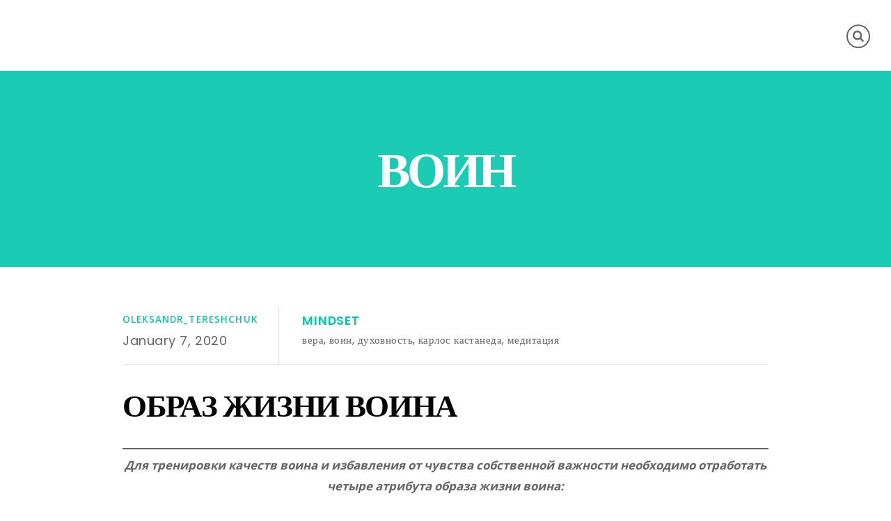

--- FILE ---
content_type: text/html; charset=UTF-8
request_url: https://oleksandr-tereshchuk.com/tag/%D0%B2%D0%BE%D0%B8%D0%BD/
body_size: 12594
content:
<!DOCTYPE html>
<html lang="en-US">
<head>
	    <meta charset="UTF-8">
	    <meta name="viewport" content="width=device-width, initial-scale=1">
    <title>воин &#8211; Oleksandr Tereshchuk</title>
<meta name='robots' content='max-image-preview:large' />
	    <style id="tf_lazy_style">
		[data-tf-src]{opacity:0}.tf_svg_lazy{transition:filter .3s linear!important;filter:blur(25px);opacity:1;transform:translateZ(0)}.tf_svg_lazy_loaded{filter:blur(0)}.module[data-lazy],.module[data-lazy] .ui,.module_row[data-lazy]:not(.tb_first),.module_row[data-lazy]:not(.tb_first)>.row_inner,.module_row:not(.tb_first) .module_column[data-lazy],.module_subrow[data-lazy]>.subrow_inner{background-image:none!important}
	    </style>
	    <noscript><style>[data-tf-src]{display:none!important}.tf_svg_lazy{filter:none!important;opacity:1!important}</style></noscript>
	    	    <style id="tf_lazy_common">
							/*chrome bug,prevent run transition on the page loading*/
				body:not(.page-loaded),body:not(.page-loaded) #header,body:not(.page-loaded) a,body:not(.page-loaded) img,body:not(.page-loaded) figure,body:not(.page-loaded) div,body:not(.page-loaded) i,body:not(.page-loaded) li,body:not(.page-loaded) span,body:not(.page-loaded) ul{animation:none!important;transition:none!important}body:not(.page-loaded) #main-nav li .sub-menu{display:none}
				img{max-width:100%;height:auto}
						.tf_fa{display:inline-block;width:1em;height:1em;stroke-width:0;stroke:currentColor;overflow:visible;fill:currentColor;pointer-events:none;vertical-align:middle}#tf_svg symbol{overflow:visible}.tf_lazy{position:relative;visibility:visible;contain:paint;display:block;opacity:.3}.wow .tf_lazy{visibility:hidden;opacity:1;position:static;display:inline}.tf_audio_lazy audio{visibility:hidden;height:0}.mejs-container{visibility:visible}.tf_iframe_lazy{transition:opacity .3s ease-in-out;min-height:10px}.tf_carousel .swiper-wrapper{display:flex}.tf_carousel .swiper-slide{flex-shrink:0;opacity:0}.tf_carousel .tf_lazy{contain:none}.swiper-wrapper>br,.tf_lazy.swiper-wrapper .tf_lazy:after,.tf_lazy.swiper-wrapper .tf_lazy:before{display:none}.tf_lazy:after,.tf_lazy:before{content:'';display:inline-block;position:absolute;width:10px!important;height:10px!important;margin:0 3px;top:50%!important;right:50%!important;left:auto!important;border-radius:100%;background-color:currentColor;visibility:visible;animation:tf-hrz-loader infinite .75s cubic-bezier(.2,.68,.18,1.08)}.tf_lazy:after{width:6px!important;height:6px!important;right:auto!important;left:50%!important;margin-top:3px;animation-delay:-.4s}@keyframes tf-hrz-loader{0%{transform:scale(1);opacity:1}50%{transform:scale(.1);opacity:.6}100%{transform:scale(1);opacity:1}}.tf_lazy_lightbox{position:fixed;background:rgba(11,11,11,.8);color:#ccc;top:0;left:0;display:flex;align-items:center;justify-content:center;z-index:999}.tf_lazy_lightbox .tf_lazy:after,.tf_lazy_lightbox .tf_lazy:before{background:#fff}
		</style>
			<noscript><style>body:not(.page-loaded) #main-nav li .sub-menu{display:block}</style></noscript>
	    

<link href="https://oleksandr-tereshchuk.com/wp-content/uploads/2021/06/Scottish-Terrier-Logo-1.png" rel="shortcut icon" /> 		    <link rel="preconnect" href="https://fonts.gstatic.com" crossorigin/>
		<link rel="dns-prefetch" href="//www.google-analytics.com"/>
	<link rel="preload" href="https://oleksandr-tereshchuk.com/wp-content/uploads/themify-css/concate/themify-concate-b04eb6690ee9aa6fca19c3ceb1ad3dd3.min.css" as="style"/><link type="text/css" id="themify_concate-css" rel="stylesheet" href="https://oleksandr-tereshchuk.com/wp-content/uploads/themify-css/concate/themify-concate-b04eb6690ee9aa6fca19c3ceb1ad3dd3.min.css"/><link rel="preload" href="https://oleksandr-tereshchuk.com/wp-content/themes/themify-simple/mobile-menu.min.css?ver=5.1.3" media="screen and (max-width:900px)" as="style"/><link type="text/css" id="tf-mobile-mobile-menu-css" rel="stylesheet" href="https://oleksandr-tereshchuk.com/wp-content/themes/themify-simple/mobile-menu.min.css?ver=5.1.3" media="screen and (max-width:900px)"/><link rel="preload" href="https://oleksandr-tereshchuk.com/wp-content/themes/themify-simple/media-queries.min.css?ver=5.1.3" media="screen and (max-width:1200px)" as="style"/><link type="text/css" id="themify-media-queries-css" rel="stylesheet" href="https://oleksandr-tereshchuk.com/wp-content/themes/themify-simple/media-queries.min.css?ver=5.1.3" media="screen and (max-width:1200px)"/><link rel="alternate" type="application/rss+xml" title="Oleksandr Tereshchuk &raquo; Feed" href="https://oleksandr-tereshchuk.com/feed/" />
<link rel="alternate" type="application/rss+xml" title="Oleksandr Tereshchuk &raquo; Comments Feed" href="https://oleksandr-tereshchuk.com/comments/feed/" />
<link rel="alternate" type="application/rss+xml" title="Oleksandr Tereshchuk &raquo; воин Tag Feed" href="https://oleksandr-tereshchuk.com/tag/%d0%b2%d0%be%d0%b8%d0%bd/feed/" />
<style id='wp-img-auto-sizes-contain-inline-css'>
img:is([sizes=auto i],[sizes^="auto," i]){contain-intrinsic-size:3000px 1500px}
/*# sourceURL=wp-img-auto-sizes-contain-inline-css */
</style>
<style id='classic-theme-styles-inline-css'>
/*! This file is auto-generated */
.wp-block-button__link{color:#fff;background-color:#32373c;border-radius:9999px;box-shadow:none;text-decoration:none;padding:calc(.667em + 2px) calc(1.333em + 2px);font-size:1.125em}.wp-block-file__button{background:#32373c;color:#fff;text-decoration:none}
/*# sourceURL=/wp-includes/css/classic-themes.min.css */
</style>
<link rel="preload" href="https://oleksandr-tereshchuk.com/wp-content/plugins/download-after-email/css/download.css?ver=1756355028" as="style" /><link rel='stylesheet' id='dae-download-css' href='https://oleksandr-tereshchuk.com/wp-content/plugins/download-after-email/css/download.css?ver=1756355028' media='all' />
<link rel="preload" href="https://c0.wp.com/c/6.9/wp-includes/css/dashicons.min.css" as="style" /><link rel='stylesheet' id='dashicons-css' href='https://c0.wp.com/c/6.9/wp-includes/css/dashicons.min.css' media='all' />
<link rel="preload" href="https://oleksandr-tereshchuk.com/wp-content/plugins/download-after-email/css/all.css?ver=6.9" as="style" /><link rel='stylesheet' id='dae-fa-css' href='https://oleksandr-tereshchuk.com/wp-content/plugins/download-after-email/css/all.css?ver=6.9' media='all' />
<script src="https://c0.wp.com/c/6.9/wp-includes/js/jquery/jquery.min.js" id="jquery-core-js"></script>
<script src="https://c0.wp.com/c/6.9/wp-includes/js/jquery/jquery-migrate.min.js" id="jquery-migrate-js"></script>
<link rel="https://api.w.org/" href="https://oleksandr-tereshchuk.com/wp-json/" /><link rel="alternate" title="JSON" type="application/json" href="https://oleksandr-tereshchuk.com/wp-json/wp/v2/tags/190" /><link rel="EditURI" type="application/rsd+xml" title="RSD" href="https://oleksandr-tereshchuk.com/xmlrpc.php?rsd" />
<meta name="generator" content="WordPress 6.9" />

		<!-- GA Google Analytics @ https://m0n.co/ga -->
		<script async src="https://www.googletagmanager.com/gtag/js?id=UA-128986865-1"></script>
		<script>
			window.dataLayer = window.dataLayer || [];
			function gtag(){dataLayer.push(arguments);}
			gtag('js', new Date());
			gtag('config', 'UA-128986865-1');
		</script>

		<style>img#wpstats{display:none}</style>
		<style id="tb_inline_styles">.tb_animation_on{overflow-x:hidden}.themify_builder .wow{visibility:hidden;animation-fill-mode:both}.themify_builder .tf_lax_done{transition-duration:.8s;transition-timing-function:cubic-bezier(.165,.84,.44,1)}.wow.tf_lax_done{animation-fill-mode:backwards}.sticky-wrapper.tb_sticky_scroll_active [data-sticky-active]{z-index:1}.sticky-wrapper.tb_sticky_scroll_active [data-sticky-active] .hide-on-stick{display:none}@media screen and (min-width:1025px){.hide-desktop{width:0!important;height:0!important;padding:0!important;visibility:hidden!important;margin:0!important;display:table-column!important}}@media screen and (min-width:769px) and (max-width:1024px){.hide-tablet_landscape{width:0!important;height:0!important;padding:0!important;visibility:hidden!important;margin:0!important;display:table-column!important}}@media screen and (min-width:601px) and (max-width:768px){.hide-tablet{width:0!important;height:0!important;padding:0!important;visibility:hidden!important;margin:0!important;display:table-column!important}}@media screen and (max-width:600px){.hide-mobile{width:0!important;height:0!important;padding:0!important;visibility:hidden!important;margin:0!important;display:table-column!important}}</style><noscript><style>.themify_builder .wow,.wow .tf_lazy{visibility:visible!important}</style></noscript><style id='wp-block-file-inline-css'>
.wp-block-file{box-sizing:border-box}.wp-block-file:not(.wp-element-button){font-size:.8em}.wp-block-file.aligncenter{text-align:center}.wp-block-file.alignright{text-align:right}.wp-block-file *+.wp-block-file__button{margin-left:.75em}:where(.wp-block-file){margin-bottom:1.5em}.wp-block-file__embed{margin-bottom:1em}:where(.wp-block-file__button){border-radius:2em;display:inline-block;padding:.5em 1em}:where(.wp-block-file__button):where(a):active,:where(.wp-block-file__button):where(a):focus,:where(.wp-block-file__button):where(a):hover,:where(.wp-block-file__button):where(a):visited{box-shadow:none;color:#fff;opacity:.85;text-decoration:none}
/*# sourceURL=https://c0.wp.com/c/6.9/wp-includes/blocks/file/style.min.css */
</style>
<style id='wp-block-heading-inline-css'>
h1:where(.wp-block-heading).has-background,h2:where(.wp-block-heading).has-background,h3:where(.wp-block-heading).has-background,h4:where(.wp-block-heading).has-background,h5:where(.wp-block-heading).has-background,h6:where(.wp-block-heading).has-background{padding:1.25em 2.375em}h1.has-text-align-left[style*=writing-mode]:where([style*=vertical-lr]),h1.has-text-align-right[style*=writing-mode]:where([style*=vertical-rl]),h2.has-text-align-left[style*=writing-mode]:where([style*=vertical-lr]),h2.has-text-align-right[style*=writing-mode]:where([style*=vertical-rl]),h3.has-text-align-left[style*=writing-mode]:where([style*=vertical-lr]),h3.has-text-align-right[style*=writing-mode]:where([style*=vertical-rl]),h4.has-text-align-left[style*=writing-mode]:where([style*=vertical-lr]),h4.has-text-align-right[style*=writing-mode]:where([style*=vertical-rl]),h5.has-text-align-left[style*=writing-mode]:where([style*=vertical-lr]),h5.has-text-align-right[style*=writing-mode]:where([style*=vertical-rl]),h6.has-text-align-left[style*=writing-mode]:where([style*=vertical-lr]),h6.has-text-align-right[style*=writing-mode]:where([style*=vertical-rl]){rotate:180deg}
/*# sourceURL=https://c0.wp.com/c/6.9/wp-includes/blocks/heading/style.min.css */
</style>
<style id='wp-block-paragraph-inline-css'>
.is-small-text{font-size:.875em}.is-regular-text{font-size:1em}.is-large-text{font-size:2.25em}.is-larger-text{font-size:3em}.has-drop-cap:not(:focus):first-letter{float:left;font-size:8.4em;font-style:normal;font-weight:100;line-height:.68;margin:.05em .1em 0 0;text-transform:uppercase}body.rtl .has-drop-cap:not(:focus):first-letter{float:none;margin-left:.1em}p.has-drop-cap.has-background{overflow:hidden}:root :where(p.has-background){padding:1.25em 2.375em}:where(p.has-text-color:not(.has-link-color)) a{color:inherit}p.has-text-align-left[style*="writing-mode:vertical-lr"],p.has-text-align-right[style*="writing-mode:vertical-rl"]{rotate:180deg}
/*# sourceURL=https://c0.wp.com/c/6.9/wp-includes/blocks/paragraph/style.min.css */
</style>
<style id='wp-block-separator-inline-css'>
@charset "UTF-8";.wp-block-separator{border:none;border-top:2px solid}:root :where(.wp-block-separator.is-style-dots){height:auto;line-height:1;text-align:center}:root :where(.wp-block-separator.is-style-dots):before{color:currentColor;content:"···";font-family:serif;font-size:1.5em;letter-spacing:2em;padding-left:2em}.wp-block-separator.is-style-dots{background:none!important;border:none!important}
/*# sourceURL=https://c0.wp.com/c/6.9/wp-includes/blocks/separator/style.min.css */
</style>
<style id='global-styles-inline-css'>
:root{--wp--preset--aspect-ratio--square: 1;--wp--preset--aspect-ratio--4-3: 4/3;--wp--preset--aspect-ratio--3-4: 3/4;--wp--preset--aspect-ratio--3-2: 3/2;--wp--preset--aspect-ratio--2-3: 2/3;--wp--preset--aspect-ratio--16-9: 16/9;--wp--preset--aspect-ratio--9-16: 9/16;--wp--preset--color--black: #000000;--wp--preset--color--cyan-bluish-gray: #abb8c3;--wp--preset--color--white: #ffffff;--wp--preset--color--pale-pink: #f78da7;--wp--preset--color--vivid-red: #cf2e2e;--wp--preset--color--luminous-vivid-orange: #ff6900;--wp--preset--color--luminous-vivid-amber: #fcb900;--wp--preset--color--light-green-cyan: #7bdcb5;--wp--preset--color--vivid-green-cyan: #00d084;--wp--preset--color--pale-cyan-blue: #8ed1fc;--wp--preset--color--vivid-cyan-blue: #0693e3;--wp--preset--color--vivid-purple: #9b51e0;--wp--preset--gradient--vivid-cyan-blue-to-vivid-purple: linear-gradient(135deg,rgb(6,147,227) 0%,rgb(155,81,224) 100%);--wp--preset--gradient--light-green-cyan-to-vivid-green-cyan: linear-gradient(135deg,rgb(122,220,180) 0%,rgb(0,208,130) 100%);--wp--preset--gradient--luminous-vivid-amber-to-luminous-vivid-orange: linear-gradient(135deg,rgb(252,185,0) 0%,rgb(255,105,0) 100%);--wp--preset--gradient--luminous-vivid-orange-to-vivid-red: linear-gradient(135deg,rgb(255,105,0) 0%,rgb(207,46,46) 100%);--wp--preset--gradient--very-light-gray-to-cyan-bluish-gray: linear-gradient(135deg,rgb(238,238,238) 0%,rgb(169,184,195) 100%);--wp--preset--gradient--cool-to-warm-spectrum: linear-gradient(135deg,rgb(74,234,220) 0%,rgb(151,120,209) 20%,rgb(207,42,186) 40%,rgb(238,44,130) 60%,rgb(251,105,98) 80%,rgb(254,248,76) 100%);--wp--preset--gradient--blush-light-purple: linear-gradient(135deg,rgb(255,206,236) 0%,rgb(152,150,240) 100%);--wp--preset--gradient--blush-bordeaux: linear-gradient(135deg,rgb(254,205,165) 0%,rgb(254,45,45) 50%,rgb(107,0,62) 100%);--wp--preset--gradient--luminous-dusk: linear-gradient(135deg,rgb(255,203,112) 0%,rgb(199,81,192) 50%,rgb(65,88,208) 100%);--wp--preset--gradient--pale-ocean: linear-gradient(135deg,rgb(255,245,203) 0%,rgb(182,227,212) 50%,rgb(51,167,181) 100%);--wp--preset--gradient--electric-grass: linear-gradient(135deg,rgb(202,248,128) 0%,rgb(113,206,126) 100%);--wp--preset--gradient--midnight: linear-gradient(135deg,rgb(2,3,129) 0%,rgb(40,116,252) 100%);--wp--preset--font-size--small: 13px;--wp--preset--font-size--medium: 20px;--wp--preset--font-size--large: 36px;--wp--preset--font-size--x-large: 42px;--wp--preset--spacing--20: 0.44rem;--wp--preset--spacing--30: 0.67rem;--wp--preset--spacing--40: 1rem;--wp--preset--spacing--50: 1.5rem;--wp--preset--spacing--60: 2.25rem;--wp--preset--spacing--70: 3.38rem;--wp--preset--spacing--80: 5.06rem;--wp--preset--shadow--natural: 6px 6px 9px rgba(0, 0, 0, 0.2);--wp--preset--shadow--deep: 12px 12px 50px rgba(0, 0, 0, 0.4);--wp--preset--shadow--sharp: 6px 6px 0px rgba(0, 0, 0, 0.2);--wp--preset--shadow--outlined: 6px 6px 0px -3px rgb(255, 255, 255), 6px 6px rgb(0, 0, 0);--wp--preset--shadow--crisp: 6px 6px 0px rgb(0, 0, 0);}:where(.is-layout-flex){gap: 0.5em;}:where(.is-layout-grid){gap: 0.5em;}body .is-layout-flex{display: flex;}.is-layout-flex{flex-wrap: wrap;align-items: center;}.is-layout-flex > :is(*, div){margin: 0;}body .is-layout-grid{display: grid;}.is-layout-grid > :is(*, div){margin: 0;}:where(.wp-block-columns.is-layout-flex){gap: 2em;}:where(.wp-block-columns.is-layout-grid){gap: 2em;}:where(.wp-block-post-template.is-layout-flex){gap: 1.25em;}:where(.wp-block-post-template.is-layout-grid){gap: 1.25em;}.has-black-color{color: var(--wp--preset--color--black) !important;}.has-cyan-bluish-gray-color{color: var(--wp--preset--color--cyan-bluish-gray) !important;}.has-white-color{color: var(--wp--preset--color--white) !important;}.has-pale-pink-color{color: var(--wp--preset--color--pale-pink) !important;}.has-vivid-red-color{color: var(--wp--preset--color--vivid-red) !important;}.has-luminous-vivid-orange-color{color: var(--wp--preset--color--luminous-vivid-orange) !important;}.has-luminous-vivid-amber-color{color: var(--wp--preset--color--luminous-vivid-amber) !important;}.has-light-green-cyan-color{color: var(--wp--preset--color--light-green-cyan) !important;}.has-vivid-green-cyan-color{color: var(--wp--preset--color--vivid-green-cyan) !important;}.has-pale-cyan-blue-color{color: var(--wp--preset--color--pale-cyan-blue) !important;}.has-vivid-cyan-blue-color{color: var(--wp--preset--color--vivid-cyan-blue) !important;}.has-vivid-purple-color{color: var(--wp--preset--color--vivid-purple) !important;}.has-black-background-color{background-color: var(--wp--preset--color--black) !important;}.has-cyan-bluish-gray-background-color{background-color: var(--wp--preset--color--cyan-bluish-gray) !important;}.has-white-background-color{background-color: var(--wp--preset--color--white) !important;}.has-pale-pink-background-color{background-color: var(--wp--preset--color--pale-pink) !important;}.has-vivid-red-background-color{background-color: var(--wp--preset--color--vivid-red) !important;}.has-luminous-vivid-orange-background-color{background-color: var(--wp--preset--color--luminous-vivid-orange) !important;}.has-luminous-vivid-amber-background-color{background-color: var(--wp--preset--color--luminous-vivid-amber) !important;}.has-light-green-cyan-background-color{background-color: var(--wp--preset--color--light-green-cyan) !important;}.has-vivid-green-cyan-background-color{background-color: var(--wp--preset--color--vivid-green-cyan) !important;}.has-pale-cyan-blue-background-color{background-color: var(--wp--preset--color--pale-cyan-blue) !important;}.has-vivid-cyan-blue-background-color{background-color: var(--wp--preset--color--vivid-cyan-blue) !important;}.has-vivid-purple-background-color{background-color: var(--wp--preset--color--vivid-purple) !important;}.has-black-border-color{border-color: var(--wp--preset--color--black) !important;}.has-cyan-bluish-gray-border-color{border-color: var(--wp--preset--color--cyan-bluish-gray) !important;}.has-white-border-color{border-color: var(--wp--preset--color--white) !important;}.has-pale-pink-border-color{border-color: var(--wp--preset--color--pale-pink) !important;}.has-vivid-red-border-color{border-color: var(--wp--preset--color--vivid-red) !important;}.has-luminous-vivid-orange-border-color{border-color: var(--wp--preset--color--luminous-vivid-orange) !important;}.has-luminous-vivid-amber-border-color{border-color: var(--wp--preset--color--luminous-vivid-amber) !important;}.has-light-green-cyan-border-color{border-color: var(--wp--preset--color--light-green-cyan) !important;}.has-vivid-green-cyan-border-color{border-color: var(--wp--preset--color--vivid-green-cyan) !important;}.has-pale-cyan-blue-border-color{border-color: var(--wp--preset--color--pale-cyan-blue) !important;}.has-vivid-cyan-blue-border-color{border-color: var(--wp--preset--color--vivid-cyan-blue) !important;}.has-vivid-purple-border-color{border-color: var(--wp--preset--color--vivid-purple) !important;}.has-vivid-cyan-blue-to-vivid-purple-gradient-background{background: var(--wp--preset--gradient--vivid-cyan-blue-to-vivid-purple) !important;}.has-light-green-cyan-to-vivid-green-cyan-gradient-background{background: var(--wp--preset--gradient--light-green-cyan-to-vivid-green-cyan) !important;}.has-luminous-vivid-amber-to-luminous-vivid-orange-gradient-background{background: var(--wp--preset--gradient--luminous-vivid-amber-to-luminous-vivid-orange) !important;}.has-luminous-vivid-orange-to-vivid-red-gradient-background{background: var(--wp--preset--gradient--luminous-vivid-orange-to-vivid-red) !important;}.has-very-light-gray-to-cyan-bluish-gray-gradient-background{background: var(--wp--preset--gradient--very-light-gray-to-cyan-bluish-gray) !important;}.has-cool-to-warm-spectrum-gradient-background{background: var(--wp--preset--gradient--cool-to-warm-spectrum) !important;}.has-blush-light-purple-gradient-background{background: var(--wp--preset--gradient--blush-light-purple) !important;}.has-blush-bordeaux-gradient-background{background: var(--wp--preset--gradient--blush-bordeaux) !important;}.has-luminous-dusk-gradient-background{background: var(--wp--preset--gradient--luminous-dusk) !important;}.has-pale-ocean-gradient-background{background: var(--wp--preset--gradient--pale-ocean) !important;}.has-electric-grass-gradient-background{background: var(--wp--preset--gradient--electric-grass) !important;}.has-midnight-gradient-background{background: var(--wp--preset--gradient--midnight) !important;}.has-small-font-size{font-size: var(--wp--preset--font-size--small) !important;}.has-medium-font-size{font-size: var(--wp--preset--font-size--medium) !important;}.has-large-font-size{font-size: var(--wp--preset--font-size--large) !important;}.has-x-large-font-size{font-size: var(--wp--preset--font-size--x-large) !important;}
/*# sourceURL=global-styles-inline-css */
</style>
</head>

<body class="archive tag tag-190 wp-custom-logo wp-theme-themify-simple skin-default default_width sidebar-none no-home tb_animation_on header-horizontal fixed-header-enabled">

	
	<div id="pagewrap" class="hfeed site">

		<div id="headerwrap">

			
			<header id="header" class="pagewidth clearfix" itemscope="itemscope" itemtype="https://schema.org/WPHeader">

				
				<div id="logo-wrap">
					<div id="site-logo"><a href="https://oleksandr-tereshchuk.com" title="Oleksandr Tereshchuk"><span>Oleksandr Tereshchuk</span></a></div><div id="site-description" class="site-description"><span>I live. I learn.</span></div>				</div>

				<a id="menu-icon" href="#mobile-menu"><span class="menu-icon-inner"></span></a>

				<div id="mobile-menu" class="sidemenu sidemenu-off tf_scrollbar">

					
					<div class="social-wrap">
						<div class="social-widget">
								<div id="search-2" class="widget widget_search"><form method="get" id="searchform" action="https://oleksandr-tereshchuk.com/">

	<i class="icon-search"></i>

	<input type="text" name="s" id="s" title="Search" value="" />

</form></div>						</div>
						<!-- /.social-widget -->
											</div>
					<nav id="main-nav-wrap" itemscope="itemscope" itemtype="https://schema.org/SiteNavigationElement">
												<!-- /#main-nav -->
					</nav>


					<a id="menu-icon-close" href="#mobile-menu"></a>

					
				</div>
				<!-- /#mobile-menu -->

				
			</header>
			<!-- /#header -->

			
		</div>
		<!-- /#headerwrap -->

		<div id="body" class="clearfix">

		        		<div class="page-category-title-wrap">
						<div class="category-title-overlay"></div>
						 <h1 itemprop="name" class="page-title">воин </h1>					</div>
        <!-- layout -->
<div id="layout" class="pagewidth clearfix">
    <!-- content -->
        <main id="content" class="list-post">
			    <div  id="loops-wrapper" class="loops-wrapper list-post tf_clear clearfix" data-lazy="1">
							
<article id="post-4210" class="post clearfix post-4210 type-post status-publish format-standard has-post-thumbnail hentry category-mindset tag-188 tag-190 tag-195 tag-198 tag-199 has-post-title has-post-date has-post-category has-post-tag has-post-comment has-post-author ">
	
	
	<div class="post-content">
					<div class="post-meta entry-meta">
                                    <div class="post-author-wrapper">
                        	                        <span class="author-avatar">
	                            	                        </span>
												<div class="post-author-inner-wrapper">
															<span class="post-author"><span class="author vcard"><a class="url fn n" href="https://oleksandr-tereshchuk.com/author/oleksandr_tereshchuk/" rel="author">oleksandr_tereshchuk</a></span></span>
								                        	                            <time datetime="2020-01-07" class="post-date entry-date updated">January 7, 2020</time>
	                        						</div>
                    </div>
                								<div class="post-cattag-wrapper">
				    <span class="post-category"><a href="https://oleksandr-tereshchuk.com/category/mindset/" rel="tag" class="term-mindset">Mindset</a></span>										     <span class="post-tag"><a href="https://oleksandr-tereshchuk.com/tag/%d0%b2%d0%b5%d1%80%d0%b0/" rel="tag">вера</a>, <a href="https://oleksandr-tereshchuk.com/tag/%d0%b2%d0%be%d0%b8%d0%bd/" rel="tag">воин</a>, <a href="https://oleksandr-tereshchuk.com/tag/%d0%b4%d1%83%d1%85%d0%be%d0%b2%d0%bd%d0%be%d1%81%d1%82%d1%8c/" rel="tag">духовность</a>, <a href="https://oleksandr-tereshchuk.com/tag/%d0%ba%d0%b0%d1%80%d0%bb%d0%be%d1%81-%d0%ba%d0%b0%d1%81%d1%82%d0%b0%d0%bd%d0%b5%d0%b4%d0%b0/" rel="tag">карлос кастанеда</a>, <a href="https://oleksandr-tereshchuk.com/tag/%d0%bc%d0%b5%d0%b4%d0%b8%d1%82%d0%b0%d1%86%d0%b8%d1%8f/" rel="tag">медитация</a></span>										</div>
				              			</div>
		
		<h2 class="post-title entry-title"><a href="https://oleksandr-tereshchuk.com/%d0%be%d0%b1%d1%80%d0%b0%d0%b7-%d0%b6%d0%b8%d0%b7%d0%bd%d0%b8-%d0%b2%d0%be%d0%b8%d0%bd%d0%b0/">ОБРАЗ ЖИЗНИ ВОИНА</a></h2>
					<div class="entry-content">

	    				
<hr class="wp-block-separator" />


<p class="has-text-align-center"><strong><em>Для тренировки качеств воина и избавления от чувства собственной важности необходимо отработать четыре атрибута образа жизни воина:</em></strong></p>


<hr class="wp-block-separator" />


<h1 class="has-text-align-center wp-block-heading"><strong>КОНТРОЛЬ</strong></h1>


<h1 class="has-text-align-center wp-block-heading"><strong>ДИСЦИПЛИНА</strong></h1>


<h1 class="has-text-align-center wp-block-heading"><strong>ВЫДЕРЖКА</strong></h1>


<p class="has-text-align-center"><em>Выдержка &#8211; это умение терпеливо ждать. Без порывов, без нетерпения &#8211; просто спокойно и радостно ждать того, что должно произойти. Осознавай когда ждешь, жди и знай, чего ты жду. В этом &#8211; великое наслаждение воина.</em></p>


<h1 class="has-text-align-center wp-block-heading"><strong>ЧУВСТВО ВРЕМЕНИ</strong></h1>


<p class="has-text-align-center"><em>Чувство времени &#8211; это способность точно вычислить момент, в который все, что до этого сдерживалось, должно быть отпущено. Контроль, дисциплина и выдержка подобны плотине, за которой все накапливается. Чувство времени &#8211; шлюз в этой плотине.</em></p>


<h1 class="has-text-align-center wp-block-heading"><strong>ВОЛЯ</strong></h1>


<p class="has-text-align-center"><em>Все они относятся к миру воина, ведущего битву с Эго &#8211; чувством собственной важности. Шестой же элемент &#8211; наиболее, пожалуй, важный из всех &#8211; относится к внешнему миру и называется мелким тираном.</em></p>


<h1 class="has-text-align-center wp-block-heading"><strong>МЕЛКИЙ ТИРАН</strong></h1>


<p class="has-text-align-center"><em>Мелкий тиран — это, в общем случае, модель автономной, никак вами не контролируемой, давящей на вас снаружи сущности, которую необходимо выдерживать. В другом смысле мелкий тиран — это ты сам, твоя проекция. Ищите в других людях, которые вас бесят, самих себя, свои черты. Поведение других людей не изменится, но у вас изменится реакция на это поведение и </em><strong><em>вы будете черпать из этого энергию, если трансформируете себя</em></strong><em>. </em></p>


<hr class="wp-block-separator" />


<div class="wp-block-file"><a href="https://oleksandr-tereshchuk.com/wp-content/uploads/2020/01/d09ed091d0a0d090d097-d096d098d097d09dd098-d092d09ed098d09dd090-d09fd0a3d0a2d0ac-d097d09dd090d09dd098d0af.pdf" target="_blank" rel="noreferrer noopener">ОБРАЗ ЖИЗНИ ВОИНА &#8211; ПУТЬ ЗНАНИЯ</a><a href="https://oleksandr-tereshchuk.com/wp-content/uploads/2020/01/d09ed091d0a0d090d097-d096d098d097d09dd098-d092d09ed098d09dd090-d09fd0a3d0a2d0ac-d097d09dd090d09dd098d0af.pdf" class="wp-block-file__button" download>Download</a></div>
<div id="themify_builder_content-4210" data-postid="4210" class="themify_builder_content themify_builder_content-4210 themify_builder tf_clear">
    </div>
<!-- /themify_builder_content -->

	    
	</div><!-- /.entry-content -->
	
	</div>
	<!-- /.post-content -->
	
</article>
<!-- /.post -->
					    </div>
		
	
    </main>
        <!-- /#content -->
    </div>

   
    <!-- /#layout -->
        </div>
    <!-- /body -->

			<div id="footerwrap">

				
				<footer id="footer" class="pagewidth">

					
					<div class="back-top clearfix">
                        <div class="arrow-up"><a href="#header"></a></div>
                    </div>

                    	
	<div class="footer-widgets clearfix">

								<div class="col3-1 first">
							</div>
								<div class="col3-1 ">
							</div>
								<div class="col3-1 ">
							</div>
		
	</div>
	<!-- /.footer-widgets -->


					
					
					<div class="footer-text clearfix">
						<div class="one">&copy; <a href="https://oleksandr-tereshchuk.com">Oleksandr Tereshchuk</a> 2026</div>						<div class="two">Powered by <a href="http://wordpress.org">WordPress</a> &bull; <a href="https://themify.me">Themify WordPress Themes</a></div>					</div>
					<!-- /footer-text -->

					
				</footer>
				<!-- /#footer -->

				
			</div>
			<!-- /#footerwrap -->

		</div>
		<!-- /#pagewrap -->
        <!-- SCHEMA BEGIN --><script type="application/ld+json">[{"@context":"https:\/\/schema.org","@type":"Article","mainEntityOfPage":{"@type":"WebPage","@id":"https:\/\/oleksandr-tereshchuk.com\/%d0%be%d0%b1%d1%80%d0%b0%d0%b7-%d0%b6%d0%b8%d0%b7%d0%bd%d0%b8-%d0%b2%d0%be%d0%b8%d0%bd%d0%b0\/"},"headline":"\u041e\u0411\u0420\u0410\u0417 \u0416\u0418\u0417\u041d\u0418 \u0412\u041e\u0418\u041d\u0410","datePublished":"2020-01-07T20:56:33+00:00","dateModified":"2020-01-07T20:56:33+00:00","author":{"@type":"Person","name":"oleksandr_tereshchuk"},"publisher":{"@type":"Organization","name":"","logo":{"@type":"ImageObject","url":"","width":0,"height":0}},"description":"\u0414\u043b\u044f \u0442\u0440\u0435\u043d\u0438\u0440\u043e\u0432\u043a\u0438 \u043a\u0430\u0447\u0435\u0441\u0442\u0432 \u0432\u043e\u0438\u043d\u0430 \u0438 \u0438\u0437\u0431\u0430\u0432\u043b\u0435\u043d\u0438\u044f \u043e\u0442 \u0447\u0443\u0432\u0441\u0442\u0432\u0430 \u0441\u043e\u0431\u0441\u0442\u0432\u0435\u043d\u043d\u043e\u0439 \u0432\u0430\u0436\u043d\u043e\u0441\u0442\u0438 \u043d\u0435\u043e\u0431\u0445\u043e\u0434\u0438\u043c\u043e \u043e\u0442\u0440\u0430\u0431\u043e\u0442\u0430\u0442\u044c \u0447\u0435\u0442\u044b\u0440\u0435 \u0430\u0442\u0440\u0438\u0431\u0443\u0442\u0430 \u043e\u0431\u0440\u0430\u0437\u0430 \u0436\u0438\u0437\u043d\u0438 \u0432\u043e\u0438\u043d\u0430: \u041a\u041e\u041d\u0422\u0420\u041e\u041b\u042c \u0414\u0418\u0421\u0426\u0418\u041f\u041b\u0418\u041d\u0410 \u0412\u042b\u0414\u0415\u0420\u0416\u041a\u0410 \u0412\u044b\u0434\u0435\u0440\u0436\u043a\u0430 &#8211; \u044d\u0442\u043e \u0443\u043c\u0435\u043d\u0438\u0435 \u0442\u0435\u0440\u043f\u0435\u043b\u0438\u0432\u043e \u0436\u0434\u0430\u0442\u044c. \u0411\u0435\u0437 \u043f\u043e\u0440\u044b\u0432\u043e\u0432, \u0431\u0435\u0437 \u043d\u0435\u0442\u0435\u0440\u043f\u0435\u043d\u0438\u044f &#8211; \u043f\u0440\u043e\u0441\u0442\u043e \u0441\u043f\u043e\u043a\u043e\u0439\u043d\u043e \u0438 \u0440\u0430\u0434\u043e\u0441\u0442\u043d\u043e \u0436\u0434\u0430\u0442\u044c \u0442\u043e\u0433\u043e, \u0447\u0442\u043e \u0434\u043e\u043b\u0436\u043d\u043e \u043f\u0440\u043e\u0438\u0437\u043e\u0439\u0442\u0438. \u041e\u0441\u043e\u0437\u043d\u0430\u0432\u0430\u0439 \u043a\u043e\u0433\u0434\u0430 \u0436\u0434\u0435\u0448\u044c, \u0436\u0434\u0438 \u0438 \u0437\u043d\u0430\u0439, \u0447\u0435\u0433\u043e \u0442\u044b \u0436\u0434\u0443. \u0412 \u044d\u0442\u043e\u043c &#8211; \u0432\u0435\u043b\u0438\u043a\u043e\u0435 \u043d\u0430\u0441\u043b\u0430\u0436\u0434\u0435\u043d\u0438\u0435 \u0432\u043e\u0438\u043d\u0430. [&hellip;]","image":{"@type":"ImageObject","url":null,"width":null,"height":null}}]</script><!-- /SCHEMA END -->        <!-- wp_footer -->
		<script type="speculationrules">
{"prefetch":[{"source":"document","where":{"and":[{"href_matches":"/*"},{"not":{"href_matches":["/wp-*.php","/wp-admin/*","/wp-content/uploads/*","/wp-content/*","/wp-content/plugins/*","/wp-content/themes/themify-simple/*","/*\\?(.+)"]}},{"not":{"selector_matches":"a[rel~=\"nofollow\"]"}},{"not":{"selector_matches":".no-prefetch, .no-prefetch a"}}]},"eagerness":"conservative"}]}
</script>
			<script type="text/template" id="tf_vars">
				var tbLocalScript = {"builder_url":"https://oleksandr-tereshchuk.com/wp-content/themes/themify-simple/themify/themify-builder","css_module_url":"https://oleksandr-tereshchuk.com/wp-content/themes/themify-simple/themify/themify-builder/css/modules/","js_module_url":"https://oleksandr-tereshchuk.com/wp-content/themes/themify-simple/themify/themify-builder/js/modules/","js_modules":{"fwr":"https://oleksandr-tereshchuk.com/wp-content/themes/themify-simple/themify/themify-builder/js/modules/fullwidthRows.min.js","bgs":"https://oleksandr-tereshchuk.com/wp-content/themes/themify-simple/themify/themify-builder/js/modules/backgroundSlider.min.js","fwv":"https://oleksandr-tereshchuk.com/wp-content/themes/themify-simple/themify/themify-builder/js/modules/fullwidthvideo.min.js","feature":"https://oleksandr-tereshchuk.com/wp-content/themes/themify-simple/themify/themify-builder/js/modules/feature.min.js","parallax":"https://oleksandr-tereshchuk.com/wp-content/themes/themify-simple/themify/themify-builder/js/modules/parallax.min.js","bgzs":"https://oleksandr-tereshchuk.com/wp-content/themes/themify-simple/themify/themify-builder/js/modules/bgzoom_scroll.min.js","bgzoom":"https://oleksandr-tereshchuk.com/wp-content/themes/themify-simple/themify/themify-builder/js/modules/bgzoom.min.js","gallery":"https://oleksandr-tereshchuk.com/wp-content/themes/themify-simple/themify/themify-builder/js/modules/gallery.min.js","menu":"https://oleksandr-tereshchuk.com/wp-content/themes/themify-simple/themify/themify-builder/js/modules/menu.min.js","read":"https://oleksandr-tereshchuk.com/wp-content/themes/themify-simple/themify/themify-builder/js/modules/readMore.min.js","sticky":"https://oleksandr-tereshchuk.com/wp-content/themes/themify-simple/themify/themify-builder/js/modules/sticky.min.js","alert":"https://oleksandr-tereshchuk.com/wp-content/themes/themify-simple/themify/themify-builder/js/modules/alert.min.js","tab":"https://oleksandr-tereshchuk.com/wp-content/themes/themify-simple/themify/themify-builder/js/modules/tab.min.js","accordion":"https://oleksandr-tereshchuk.com/wp-content/themes/themify-simple/themify/themify-builder/js/modules/accordion.min.js","oc":"https://oleksandr-tereshchuk.com/wp-content/themes/themify-simple/themify/themify-builder/js/modules/overlay-content.min.js","video":"https://oleksandr-tereshchuk.com/wp-content/themes/themify-simple/themify/themify-builder/js/modules/video.min.js","sh":"https://oleksandr-tereshchuk.com/wp-content/themes/themify-simple/themify/themify-builder/js/themify.scroll-highlight.min.js"},"breakpoints":{"tablet_landscape":[769,1024],"tablet":[601,768],"mobile":600},"fullwidth_support":"","addons":[]};
var themify_vars = {"version":"5.1.1","url":"https://oleksandr-tereshchuk.com/wp-content/themes/themify-simple/themify","wp":"6.9","ajax_url":"https://oleksandr-tereshchuk.com/wp-admin/admin-ajax.php","includesURL":"https://oleksandr-tereshchuk.com/wp-includes/","emailSub":"Check this out!","lightbox":[],"s_v":"5.3.6","a_v":"3.6.2","i_v":"4.1.4","js_modules":{"fxh":"https://oleksandr-tereshchuk.com/wp-content/themes/themify-simple/themify/js/modules/fixedheader.min.js","lb":"https://oleksandr-tereshchuk.com/wp-content/themes/themify-simple/themify/js/lightbox.min.js","gal":"https://oleksandr-tereshchuk.com/wp-content/themes/themify-simple/themify/js/themify.gallery.min.js","sw":"https://oleksandr-tereshchuk.com/wp-content/themes/themify-simple/themify/js/modules/swiper/swiper.min.js","tc":"https://oleksandr-tereshchuk.com/wp-content/themes/themify-simple/themify/js/modules/themify.carousel.min.js","map":"https://oleksandr-tereshchuk.com/wp-content/themes/themify-simple/themify/js/modules/map.min.js","img":"https://oleksandr-tereshchuk.com/wp-content/themes/themify-simple/themify/js/modules/jquery.imagesloaded.min.js","at":"https://oleksandr-tereshchuk.com/wp-content/themes/themify-simple/themify/js/modules/autoTiles.min.js","iso":"https://oleksandr-tereshchuk.com/wp-content/themes/themify-simple/themify/js/modules/isotop.min.js","inf":"https://oleksandr-tereshchuk.com/wp-content/themes/themify-simple/themify/js/modules/infinite.min.js","lax":"https://oleksandr-tereshchuk.com/wp-content/themes/themify-simple/themify/js/modules/lax.min.js","video":"https://oleksandr-tereshchuk.com/wp-content/themes/themify-simple/themify/js/modules/video-player.min.js","audio":"https://oleksandr-tereshchuk.com/wp-content/themes/themify-simple/themify/js/modules/audio-player.min.js","side":"https://oleksandr-tereshchuk.com/wp-content/themes/themify-simple/themify/js/modules/themify.sidemenu.min.js","edge":"https://oleksandr-tereshchuk.com/wp-content/themes/themify-simple/themify/js/modules/edge.Menu.min.js","wow":"https://oleksandr-tereshchuk.com/wp-content/themes/themify-simple/themify/js/modules/tf_wow.min.js","share":"https://oleksandr-tereshchuk.com/wp-content/themes/themify-simple/themify/js/modules/sharer.min.js","mega":"https://oleksandr-tereshchuk.com/wp-content/themes/themify-simple/themify/js/modules/megamenu.js","drop":"https://oleksandr-tereshchuk.com/wp-content/themes/themify-simple/themify/js/modules/themify.dropdown.min.js","wc":"https://oleksandr-tereshchuk.com/wp-content/themes/themify-simple/themify/js/modules/wc.min.js"},"css_modules":{"sw":"https://oleksandr-tereshchuk.com/wp-content/themes/themify-simple/themify/css/swiper/swiper.min.css","an":"https://oleksandr-tereshchuk.com/wp-content/themes/themify-simple/themify/css/animate.min.css","video":"https://oleksandr-tereshchuk.com/wp-content/themes/themify-simple/themify/css/modules/video.min.css","audio":"https://oleksandr-tereshchuk.com/wp-content/themes/themify-simple/themify/css/modules/audio.min.css","drop":"https://oleksandr-tereshchuk.com/wp-content/themes/themify-simple/themify/css/modules/dropdown.min.css","lb":"https://oleksandr-tereshchuk.com/wp-content/themes/themify-simple/themify/css/lightbox.min.css"},"is_min":"1","wp_embed":"https://oleksandr-tereshchuk.com/wp-includes/js/wp-embed.min.js","theme_js":"https://oleksandr-tereshchuk.com/wp-content/themes/themify-simple/js/themify.script.min.js","theme_v":"5.1.3","theme_url":"https://oleksandr-tereshchuk.com/wp-content/themes/themify-simple","menu_point":"900","media":{"css":{"wp-mediaelement":"https://oleksandr-tereshchuk.com/wp-includes/js/mediaelement/mediaelementplayer-legacy.min.css?ver=6.9","mediaelement":"https://oleksandr-tereshchuk.com/wp-includes/js/mediaelement/wp-mediaelement.css?ver=6.9"},"_wpmejsSettings":"var _wpmejsSettings = {\"pluginPath\":\"/wp-includes/js/mediaelement/\",\"classPrefix\":\"mejs-\",\"stretching\":\"responsive\",\"audioShortcodeLibrary\":\"mediaelement\",\"videoShortcodeLibrary\":\"mediaelement\"};","js":{"mediaelement-core":{"src":"https://oleksandr-tereshchuk.com/wp-includes/js/mediaelement/mediaelement-and-player.min.js","v":"4.2.17","extra":{"before":[false,"var mejsL10n = {\"language\":\"en\",\"strings\":{\"mejs.download-file\":\"Download File\",\"mejs.install-flash\":\"You are using a browser that does not have Flash player enabled or installed. Please turn on your Flash player plugin or download the latest version from https://get.adobe.com/flashplayer/\",\"mejs.fullscreen\":\"Fullscreen\",\"mejs.play\":\"Play\",\"mejs.pause\":\"Pause\",\"mejs.time-slider\":\"Time Slider\",\"mejs.time-help-text\":\"Use Left/Right Arrow keys to advance one second, Up/Down arrows to advance ten seconds.\",\"mejs.live-broadcast\":\"Live Broadcast\",\"mejs.volume-help-text\":\"Use Up/Down Arrow keys to increase or decrease volume.\",\"mejs.unmute\":\"Unmute\",\"mejs.mute\":\"Mute\",\"mejs.volume-slider\":\"Volume Slider\",\"mejs.video-player\":\"Video Player\",\"mejs.audio-player\":\"Audio Player\",\"mejs.captions-subtitles\":\"Captions/Subtitles\",\"mejs.captions-chapters\":\"Chapters\",\"mejs.none\":\"None\",\"mejs.afrikaans\":\"Afrikaans\",\"mejs.albanian\":\"Albanian\",\"mejs.arabic\":\"Arabic\",\"mejs.belarusian\":\"Belarusian\",\"mejs.bulgarian\":\"Bulgarian\",\"mejs.catalan\":\"Catalan\",\"mejs.chinese\":\"Chinese\",\"mejs.chinese-simplified\":\"Chinese (Simplified)\",\"mejs.chinese-traditional\":\"Chinese (Traditional)\",\"mejs.croatian\":\"Croatian\",\"mejs.czech\":\"Czech\",\"mejs.danish\":\"Danish\",\"mejs.dutch\":\"Dutch\",\"mejs.english\":\"English\",\"mejs.estonian\":\"Estonian\",\"mejs.filipino\":\"Filipino\",\"mejs.finnish\":\"Finnish\",\"mejs.french\":\"French\",\"mejs.galician\":\"Galician\",\"mejs.german\":\"German\",\"mejs.greek\":\"Greek\",\"mejs.haitian-creole\":\"Haitian Creole\",\"mejs.hebrew\":\"Hebrew\",\"mejs.hindi\":\"Hindi\",\"mejs.hungarian\":\"Hungarian\",\"mejs.icelandic\":\"Icelandic\",\"mejs.indonesian\":\"Indonesian\",\"mejs.irish\":\"Irish\",\"mejs.italian\":\"Italian\",\"mejs.japanese\":\"Japanese\",\"mejs.korean\":\"Korean\",\"mejs.latvian\":\"Latvian\",\"mejs.lithuanian\":\"Lithuanian\",\"mejs.macedonian\":\"Macedonian\",\"mejs.malay\":\"Malay\",\"mejs.maltese\":\"Maltese\",\"mejs.norwegian\":\"Norwegian\",\"mejs.persian\":\"Persian\",\"mejs.polish\":\"Polish\",\"mejs.portuguese\":\"Portuguese\",\"mejs.romanian\":\"Romanian\",\"mejs.russian\":\"Russian\",\"mejs.serbian\":\"Serbian\",\"mejs.slovak\":\"Slovak\",\"mejs.slovenian\":\"Slovenian\",\"mejs.spanish\":\"Spanish\",\"mejs.swahili\":\"Swahili\",\"mejs.swedish\":\"Swedish\",\"mejs.tagalog\":\"Tagalog\",\"mejs.thai\":\"Thai\",\"mejs.turkish\":\"Turkish\",\"mejs.ukrainian\":\"Ukrainian\",\"mejs.vietnamese\":\"Vietnamese\",\"mejs.welsh\":\"Welsh\",\"mejs.yiddish\":\"Yiddish\"}};"]}},"mediaelement-migrate":{"src":"https://oleksandr-tereshchuk.com/wp-includes/js/mediaelement/mediaelement-migrate.min.js","v":false,"extra":""},"wp-mediaelement":{"src":"https://oleksandr-tereshchuk.com/wp-includes/js/mediaelement/wp-mediaelement.min.js","v":false,"extra":""}}},"done":{"tf_grid_list-post":true}};			</script>
			<script nomodule defer src="https://oleksandr-tereshchuk.com/wp-content/themes/themify-simple/themify/js/modules/fallback.min.js"></script>
			<script defer="defer" src="https://oleksandr-tereshchuk.com/wp-content/themes/themify-simple/themify/js/main.min.js?ver=5.1.1" id="themify-main-script-js"></script>
<script src="https://oleksandr-tereshchuk.com/wp-content/plugins/download-after-email/js/media-query.js?ver=1756355028" id="dae-media-query-js"></script>
<script id="dae-download-js-extra">
var objDaeDownload = {"ajaxUrl":"https://oleksandr-tereshchuk.com/wp-admin/admin-ajax.php","nonce":"90732612c0"};
//# sourceURL=dae-download-js-extra
</script>
<script src="https://oleksandr-tereshchuk.com/wp-content/plugins/download-after-email/js/download.js?ver=1756355028" id="dae-download-js"></script>
<script id="jetpack-stats-js-before">
_stq = window._stq || [];
_stq.push([ "view", {"v":"ext","blog":"199379816","post":"0","tz":"0","srv":"oleksandr-tereshchuk.com","arch_tag":"%D0%B2%D0%BE%D0%B8%D0%BD","arch_results":"1","j":"1:15.4"} ]);
_stq.push([ "clickTrackerInit", "199379816", "0" ]);
//# sourceURL=jetpack-stats-js-before
</script>
<script src="https://stats.wp.com/e-202604.js" id="jetpack-stats-js" defer data-wp-strategy="defer"></script>
<svg id="tf_svg" style="display:none"><defs></defs></svg>			<link rel="preload" href="https://oleksandr-tereshchuk.com/wp-content/themes/themify-simple/js/themify.script.min.js?ver=5.1.3" as="script"/> 
						<link rel="prefetch" href="https://oleksandr-tereshchuk.com/wp-content/themes/themify-simple/themify/js/modules/jquery.imagesloaded.min.js?ver=4.1.4" as="script"/> 
			

<link rel="preload" as="style" href="https://fonts.googleapis.com/css?family=Poppins:300,400,500,600,700%7COpen+Sans:400,600,700&display=swap"/><link id="themify-google-fonts-css" rel="stylesheet" href="https://fonts.googleapis.com/css?family=Poppins:300,400,500,600,700%7COpen+Sans:400,600,700&display=swap"/>		
	</body>
</html>


--- FILE ---
content_type: text/css
request_url: https://oleksandr-tereshchuk.com/wp-content/uploads/themify-css/concate/themify-concate-b04eb6690ee9aa6fca19c3ceb1ad3dd3.min.css
body_size: 15733
content:
@charset "UTF-8";
/*/css/base.min.css*/
.tf_loader{width:1em;height:1em;overflow:hidden;display:inline-block;vertical-align:middle;position:relative}.tf_loader:before{content:'';width:100%;height:100%;position:absolute;top:0;left:0;text-indent:-9999em;border-radius:50%;box-sizing:border-box;border:.1em solid rgba(149,149,149,.2);border-left-color:rgba(149,149,149,.6);animation:tf_loader 1.1s infinite linear}@keyframes tf_loader{0%{transform:rotate(0)}100%{transform:rotate(360deg)}}.tf_clear{clear:both}.tf_left{float:left}.tf_right{float:right}.tf_textl{text-align:left}.tf_textr{text-align:right}.tf_textc{text-align:center}.tf_textj{text-align:justify}.tf_text_dec{text-decoration:none}.tf_hide{display:none}.tf_hidden{visibility:hidden}.tf_block{display:block}.tf_inline_b{display:inline-block}.tf_vmiddle{vertical-align:middle}.tf_mw{max-width:100%}.tf_w{width:100%}.tf_h{height:100%}.tf_overflow{overflow:hidden}.tf_box{box-sizing:border-box}.tf_abs{position:absolute;top:0;left:0;right:0;bottom:0}.tf_rel{position:relative}.tf_opacity{opacity:0}.clearfix:after{content:"";display:table;clear:both}.loops-wrapper>.post,.woocommerce ul.loops-wrapper.products>li.product{float:left;box-sizing:border-box;margin-left:3.2%;margin-right:0;margin-bottom:3.2%;clear:none}.woocommerce .loops-wrapper.no-gutter.products>.product,body .loops-wrapper.no-gutter>.post{margin:0}.woocommerce .loops-wrapper.products.list-post>.product{margin-left:0}.tf_scrollbar{scroll-behavior:smooth;--tf_scroll_color:rgba(137, 137, 137, .2);--tf_scroll_color_hover:rgba(137, 137, 137, .4);--tf_scroll_w:10px;--tf_scroll_h:10px;scrollbar-color:var(--tf_scroll_color) transparent;scrollbar-width:thin}.tf_scrollbar::-webkit-scrollbar{width:var(--tf_scroll_w);height:var(--tf_scroll_h)}.tf_scrollbar::-webkit-scrollbar-thumb{background-color:var(--tf_scroll_color);background-clip:padding-box;border:2px solid transparent;border-radius:5px}.tf_scrollbar:hover{scrollbar-color:var(--tf_scroll_color_hover) transparent}.tf_scrollbar:hover::-webkit-scrollbar-thumb{background-color:var(--tf_scroll_color_hover)}.tf_close{position:relative;transition:transform .3s linear;cursor:pointer}.tf_close:after,.tf_close:before{content:'';height:100%;width:1px;position:absolute;top:50%;left:50%;transform:translate(-50%,-50%) rotate(45deg);background-color:currentColor;transition:transform .25s}.tf_close:after{transform:translate(-50%,-50%) rotate(-45deg)}.tf_close:hover:after{transform:translate(-50%,-50%) rotate(45deg)}.tf_close:hover:before{transform:translate(-50%,-50%) rotate(135deg)}

/*/css/themify.common.min.css*/
.edit-button{font-size:11px;text-transform:uppercase;font-weight:normal;letter-spacing:.1em;text-decoration:none}.edit-button a:hover{text-decoration:underline}.hook-location-hint{padding:2px 5px;background:#fbffcd;border:solid 1px #cfd682;color:#666;font-size:11px;line-height:1;margin:2px 0;display:block;clear:both}.wp-video{width:100% !important;max-width:100% !important;margin-bottom:1em}.wp-video .mejs-container{width:100% !important;height:auto !important}.wp-video .mejs-mediaelement{position:static}.wp-video .mejs-overlay{width:100% !important;height:100% !important}.wp-video video.wp-video-shortcode,.wp-video .wp-video-shortcode video{width:100%;height:auto !important}.wp-video .mejs-button>button{border-radius:0}.wp-video .mejs-button>button:hover{background-color:transparent}iframe{border:0}a:focus,input:focus,button:focus,select:focus,textarea:focus,.button:focus{outline:1px dotted rgba(150,150,150,.2)}.tf_focus_heavy button:focus,.tf_focus_heavy a:focus,.tf_focus_heavy input:focus,.tf_focus_heavy select:focus,.tf_focus_heavy textarea:focus,.tf_focus_heavy .button:focus{outline:2px solid rgba(0,176,255,.8)}.tf_focus_none button:focus,.tf_focus_none a:focus,.tf_focus_none input:focus,.tf_focus_none select:focus,.tf_focus_none textarea:focus,.tf_focus_none .button:focus{outline:0}.tf_large_font{font-size:1.1em}.screen-reader-text{clip:rect(1px,1px,1px,1px);position:absolute !important;height:1px;width:1px;overflow:hidden}.screen-reader-text:focus{background-color:#f1f1f1;border-radius:3px;box-shadow:0 0 2px 2px rgba(0,0,0,.6);clip:auto !important;color:#21759b;display:block;font-size:14px;font-size:.875rem;font-weight:700;height:auto;left:5px;line-height:normal;padding:15px 23px 14px;text-decoration:none;top:5px;width:auto;z-index:100000}.post-image .themify_lightbox{position:relative;display:block;max-width:100%}.post-image .themify_lightbox .zoom{width:35px;height:35px;background:rgba(0,0,0,.3);position:absolute;top:50%;left:50%;transform:translateX(-50%) translateY(-50%);border-radius:100%}.post-image .themify_lightbox .zoom .tf_fa{vertical-align:middle;color:#fff;stroke-width:1px;line-height:100%;position:absolute;top:50%;left:50%;transform:translateX(-50%) translateY(-50%)}.post-image .themify_lightbox:hover .zoom{background:rgba(0,0,0,.6)}@media screen and (max-width:600px){.admin-bar.fixed-header-on #headerwrap{top:0 !important}.admin-bar.fixed-header #wpadminbar{position:fixed}.admin-bar.fixed-header-on #wpadminbar{position:absolute}body:not(.header-none).admin-bar.no-fixed-header #wpadminbar{margin-top:-46px}}.pswp:not(.pswp--open){display:none}.ptb_map button,.themify_map button{min-width:auto;border-radius:0}

/*/wp-content/themes/themify-simple/styles/modules/site-logo.min.css*/
#site-logo{margin:0;padding:0;text-align:center;text-transform:uppercase;font-family:'Poppins',sans-serif;font-weight:600;font-size:2.2em;line-height:1em;letter-spacing:.02em;display:inline-block}#site-logo a,#site-logo a:hover{text-decoration:none}

/*/wp-content/themes/themify-simple/styles/modules/site-description.min.css*/
#site-description{background-color:#fff;color:#333;font:400 1em/1.5em 'Poppins',sans-serif;text-align:center;position:absolute;width:220px;top:100%;left:50%;margin:0 0 0 -130px;border:1px solid #03c6ad;padding:20px;border-width:1px;visibility:hidden;z-index:10}#site-description:after{content:'';border:10px solid transparent;border-bottom-color:#03c6ad;height:0;width:0;bottom:100%;position:absolute;pointer-events:none;left:50%;top:-20px;margin-left:-10px}#site-logo:hover+#site-description{visibility:visible}#site-description .site-taglink{color:inherit;font:inherit}#site-description .site-taglink:hover{text-decoration:none}

/*/css/grids/list-post.min.css*/
.woocommerce .loops-wrapper.products.list-post>.product,.loops-wrapper.list-post>.post{width:100%;min-height:0;clear:both;float:none;margin:0 0 2.5em}.loops-wrapper.list-post.products.no-gutter>.product,.loops-wrapper.list-post.no-gutter>.post{padding:0}

/*/wp-includes/css/dist/block-library/common.min.css*/
:root{--wp-block-synced-color:#7a00df;--wp-block-synced-color--rgb:122,0,223;--wp-bound-block-color:var(--wp-block-synced-color);--wp-editor-canvas-background:#ddd;--wp-admin-theme-color:#007cba;--wp-admin-theme-color--rgb:0,124,186;--wp-admin-theme-color-darker-10:#006ba1;--wp-admin-theme-color-darker-10--rgb:0,107,160.5;--wp-admin-theme-color-darker-20:#005a87;--wp-admin-theme-color-darker-20--rgb:0,90,135;--wp-admin-border-width-focus:2px}@media (min-resolution:192dpi){:root{--wp-admin-border-width-focus:1.5px}}.wp-element-button{cursor:pointer}:root .has-very-light-gray-background-color{background-color:#eee}:root .has-very-dark-gray-background-color{background-color:#313131}:root .has-very-light-gray-color{color:#eee}:root .has-very-dark-gray-color{color:#313131}:root .has-vivid-green-cyan-to-vivid-cyan-blue-gradient-background{background:linear-gradient(135deg,#00d084,#0693e3)}:root .has-purple-crush-gradient-background{background:linear-gradient(135deg,#34e2e4,#4721fb 50%,#ab1dfe)}:root .has-hazy-dawn-gradient-background{background:linear-gradient(135deg,#faaca8,#dad0ec)}:root .has-subdued-olive-gradient-background{background:linear-gradient(135deg,#fafae1,#67a671)}:root .has-atomic-cream-gradient-background{background:linear-gradient(135deg,#fdd79a,#004a59)}:root .has-nightshade-gradient-background{background:linear-gradient(135deg,#330968,#31cdcf)}:root .has-midnight-gradient-background{background:linear-gradient(135deg,#020381,#2874fc)}:root{--wp--preset--font-size--normal:16px;--wp--preset--font-size--huge:42px}.has-regular-font-size{font-size:1em}.has-larger-font-size{font-size:2.625em}.has-normal-font-size{font-size:var(--wp--preset--font-size--normal)}.has-huge-font-size{font-size:var(--wp--preset--font-size--huge)}.has-text-align-center{text-align:center}.has-text-align-left{text-align:left}.has-text-align-right{text-align:right}.has-fit-text{white-space:nowrap!important}#end-resizable-editor-section{display:none}.aligncenter{clear:both}.items-justified-left{justify-content:flex-start}.items-justified-center{justify-content:center}.items-justified-right{justify-content:flex-end}.items-justified-space-between{justify-content:space-between}.screen-reader-text{border:0;clip-path:inset(50%);height:1px;margin:-1px;overflow:hidden;padding:0;position:absolute;width:1px;word-wrap:normal!important}.screen-reader-text:focus{background-color:#ddd;clip-path:none;color:#444;display:block;font-size:1em;height:auto;left:5px;line-height:normal;padding:15px 23px 14px;text-decoration:none;top:5px;width:auto;z-index:100000}html :where(.has-border-color){border-style:solid}html :where([style*=border-top-color]){border-top-style:solid}html :where([style*=border-right-color]){border-right-style:solid}html :where([style*=border-bottom-color]){border-bottom-style:solid}html :where([style*=border-left-color]){border-left-style:solid}html :where([style*=border-width]){border-style:solid}html :where([style*=border-top-width]){border-top-style:solid}html :where([style*=border-right-width]){border-right-style:solid}html :where([style*=border-bottom-width]){border-bottom-style:solid}html :where([style*=border-left-width]){border-left-style:solid}html :where(img[class*=wp-image-]){height:auto;max-width:100%}:where(figure){margin:0 0 1em}html :where(.is-position-sticky){--wp-admin--admin-bar--position-offset:var(--wp-admin--admin-bar--height,0px)}@media screen and (max-width:600px){html :where(.is-position-sticky){--wp-admin--admin-bar--position-offset:0px}}
/*/wp-content/themes/themify-simple/style.min.css*/
html,body,address,blockquote,div,dl,form,h1,h2,h3,h4,h5,h6,ol,p,pre,table,ul,dd,dt,li,tbody,td,tfoot,th,thead,tr,button,del,ins,map,object,a,abbr,acronym,b,bdo,big,br,cite,code,dfn,em,i,img,kbd,q,samp,small,span,strong,sub,sup,tt,var,legend,fieldset,figure{margin:0;padding:0}img,fieldset{border:0}article,aside,details,figcaption,figure,footer,header,hgroup,menu,nav,section{display:block}audio,iframe,object,embed{max-width:100%}@font-face{font-family:'themify_theme_icon';font-display:swap;src:url('[data-uri]') format('woff')}body{font:1.05em/1.8em 'Open Sans',Arial,Helvetica,sans-serif;overflow-wrap:break-word;color:#656565;-webkit-font-smoothing:antialiased;-ms-text-size-adjust:100%;-moz-text-size-adjust:100%;-webkit-text-size-adjust:100%;text-size-adjust:100%}a{text-decoration:none;outline:0;color:#03c6ad}a:hover{text-decoration:none}p{padding:0;margin:0 0 1.75em}small{font-size:87%}blockquote{font-size:1.2em;line-height:1.4em;padding:.8em 2em 1em;margin:0 0 1.2em;position:relative}blockquote:before{content:'\201C';font-size:3.3em;position:absolute;margin-left:-.5em;margin-top:.2em}ins{text-decoration:none}ul,ol{margin:0 0 1.4em 1.6em;padding:0}li{margin:0 0 1em 0;padding:0}ul ul,ul ol,ol ol,ol ul{margin-top:1em}h1,h2,h3,h4,h5,h6{font-family:'Poppins';line-height:1.4em;margin:0 0 .4em;overflow-wrap:normal;font-weight:600;color:#000}h1{font-size:2.4em;letter-spacing:-.05em}h2{font-size:2em;letter-spacing:-.03em}h3{font-size:1.8em}h4{font-size:1.6em}h5{font-size:1.3em}h6{font-size:1.1em}input,textarea,select,input[type=search],button{font-size:100%;font-family:inherit;max-width:100%}textarea,input[type=text],input[type=password],input[type=search],input[type=email],input[type=url],input[type=number],input[type=tel],input[type=date],input[type=datetime],input[type=datetime-local],input[type=month],input[type=time],input[type=week]{background-color:transparent;border:0;border-bottom:1px solid #c8c8c8;font-size:.975em;letter-spacing:.01em;padding:.15em .1em .9em;margin:.2em 0 0;max-width:100%;-webkit-appearance:none;box-sizing:border-box;transition:all .7s ease;width:15em}input[type=number]{width:7em}textarea{width:100%;min-height:8em;border:1px solid #c8c8c8;padding:.6em .8em;height:206px;margin-top:.75em}textarea:focus,input[type=text]:focus,input[type=password]:focus,input[type=search]:focus,input[type=email]:focus,input[type=url]:focus,input[type=number]:focus,input[type=tel]:focus,input[type=date]:focus,input[type=datetime]:focus,input[type=datetime-local]:focus,input[type=month]:focus,input[type=time]:focus,input[type=week]:focus{outline:0}input[type=reset],input[type=submit],button{background-color:#03c6ad;border-radius:5em;border:0;color:#fff;cursor:pointer;font-family:'Poppins';font-size:.95em;font-weight:600;padding:.95em 1.75em .75em 1.9em;text-transform:uppercase;letter-spacing:-0.01em;margin-top:.3em;transition:all .7s ease;-webkit-appearance:none}input[type=reset]:hover,input[type=submit]:hover,button:hover{background-color:#000;color:#fff}label{font-family:'Poppins';font-size:.95em;font-weight:600;text-transform:uppercase}label small{font-weight:normal;text-transform:none}img,textarea,input,#pagewrap,.pagewidth,#headerwrap,#header,#main-nav,#body,#layout,#content,.post,.author-box,.post-nav,#sidebar,.widget,#footerwrap,#footer,.col4-1,.col4-2,.col4-3,.col3-1,.col3-2,.col2-1{box-sizing:border-box}.pagewidth,.module_row>.row_inner,.module-layout-part .module_row.fullwidth_row_container>.row_inner{width:1160px;max-width:100%;margin:0 auto}#body{max-width:100%;clear:both}.admin-bar #headerwrap,.admin-bar #headerwrap.fixed-header{top:32px}#content{width:68%;float:left;padding:5% 0}.sidebar-none #content{width:100%;float:none}#sidebar{width:26.5%;float:right;padding:5% 0;font-size:.9em}#sidebar .secondary{width:47%}.full_width #layout{width:100%;max-width:100%}.full_width #content{padding:0;width:auto;max-width:100%;float:none}.full_width #sidebar{width:auto;float:none}.sidebar-left #content{float:right}.sidebar-left #sidebar{float:left}.col4-1,.col4-2,.col4-3,.col3-1,.col3-2,.col2-1{margin-left:3.2%;float:left}.col4-1{width:22.6%}.col4-2,.col2-1{width:48.4%}.col4-3{width:74.2%}.col3-1{width:31.2%}.col3-2{width:65.6%}.col.first,.col4-1.first,.col4-2.first,.col4-3.first,.col3-1.first,.col3-2.first,.col2-1.first{margin-left:0;clear:left}#headerwrap{background-color:#fff;position:absolute;width:100%;left:0;top:0;z-index:100}#header{position:relative;padding:2.25em 30px 2.04em;width:auto}.social-wrap{position:absolute;top:50%;right:30px;transform:translateY(-50%)}#logo-wrap{text-align:center}#header .social-widget{display:inline-block;vertical-align:middle;margin-right:57px;margin-top:0}.social-widget a{text-decoration:none;padding:0 .15em;color:inherit}.social-widget a:hover{text-decoration:none;color:#03c6ad}.social-widget .widget{display:inline-block;vertical-align:middle;margin:0 2px 0 0;padding:0;background:0;border:0;border-radius:0;box-shadow:none}.social-widget .widget div{display:inline}.social-widget .widgettitle{width:auto;font-weight:bold;font-size:100%;font-family:inherit;text-transform:none;letter-spacing:0;position:static;display:inline-block;vertical-align:middle;margin:0 .5em 0 0;padding:0;background:0;border:0;border-radius:0;box-shadow:none;display:none}.social-widget ul{margin:6px 0 0 !important;padding:0;display:inline}.social-widget .social-links.horizontal li{padding:0 2px 5px 0;margin:0;display:inline-block;border:none !important;clear:none;line-height:100%}.social-widget li img{vertical-align:middle;margin-top:-3px}.social-widget div.rss{display:inline-block;vertical-align:middle;margin-left:3px}.social-widget div.rss a{display:inline-block}.social-widget .rss a:before{content:"\f09e";font-family:'themify_theme_icon';font-style:normal;font-weight:normal;text-decoration:inherit;font-size:23px}#searchform-wrap{position:relative}#headerwrap #searchform{display:inline-block;vertical-align:middle;position:absolute;right:0;top:0}#headerwrap #searchform #s{background-color:transparent;border:2px solid;border-radius:5em;color:inherit;margin:0;padding:4px 15px;width:30px;transition:all .8s ease}#headerwrap #searchform #s:focus,#headerwrap #searchform #s:hover,#headerwrap #searchform .icon-search:hover+#s{width:170px;color:#000;background-color:rgba(255,255,255,0.9);padding-right:30px}#headerwrap #searchform .icon-search:before{content:"\e801";font-family:'themify_theme_icon';font-style:normal;position:absolute;right:9px;top:.1em;z-index:1}#main-nav{margin:0;padding:0;float:left;font-family:'Poppins',sans-serif;font-weight:500;position:absolute;left:30px;top:50%;z-index:1;width:100%;max-width:40%;transform:translateY(-50%);padding-top:2em}#main-nav li{margin:0 .3em 0 0;padding:0;list-style:none;position:relative;display:inline-block}#main-nav ul .menu-item-has-children>a:after{content:"\e649";font-family:themify;font-size:.6em;position:absolute;right:15px;top:1.8em}#main-nav a{color:inherit;display:block;padding:.2em 0 .2em .75em;margin:0;text-decoration:none;text-transform:uppercase;padding-bottom:2.15em}#main-nav>li:first-child>a{padding-left:0}#main-nav a:hover,#main-nav .current_page_item>a,#main-nav .current-menu-item>a{color:#03c6ad}#main-nav ul a{color:#333;border-bottom:1px solid #ddd;display:block;font-size:.95em;font-weight:normal;line-height:1.5em;letter-spacing:.055em;text-transform:none;padding:1.1em 1.4em 1.2em;margin:0;width:230px;box-sizing:border-box}#main-nav ul a:hover{color:#000}#main-nav ul a:hover,#main-nav ul .current_page_item>a,#main-nav ul .current-menu-item>a{background-color:#e7f2f1;color:#000}#main-nav ul li:last-child>a{border:0}#main-nav ul{margin:0;padding:0;list-style:none;background-color:#fff;border:1px solid #03c6ad;position:absolute;z-index:100;display:none;top:100%;left:-20px}#main-nav ul li{background:0;padding:0;margin:0;float:none}#main-nav ul ul{left:100%;top:-1px;margin-left:0}#main-nav li:hover>ul{display:block}#main-nav ul:after{content:'';border:10px solid transparent;border-bottom-color:#03c6ad;height:0;width:0;bottom:100%;position:absolute;pointer-events:none;left:30px;top:0;margin:-20px 0 0}#main-nav ul ul:after{left:-20px;top:50%;border-right-color:#03c6ad;border-bottom-color:transparent;margin-top:-10px}#menu-icon,#menu-icon-close{display:none}.menu-icon-inner{box-sizing:border-box;display:inline-block;position:relative;width:1.7em;height:1.3em;overflow:hidden;vertical-align:middle}.menu-icon-inner:before,.menu-icon-inner:after{content:'';display:block;position:absolute;left:0;width:100%;transition:all .7s ease;transition-property:transform}.menu-icon-inner:before{top:0}.menu-icon-inner:after{top:50%}.menu-icon-inner,.menu-icon-inner:before,.menu-icon-inner:after{border-bottom:5px solid}body.mobile-menu-visible{position:relative;overflow-y:hidden;overflow-x:hidden}.body-overlay{display:none;background-color:rgba(255,255,255,.7);width:100%;height:100%;position:fixed;right:300px;top:0;z-index:1000;box-shadow:inset -1px 0 13px rgba(0,0,0,.13)}.body-overlay.body-overlay-on{display:block}#main-nav .edge>ul{left:auto;right:0}#main-nav ul .edge>ul{left:auto;right:100%}.transparent-header #headerwrap{background-color:transparent;color:#fff}.transparent-header #headerwrap #searchform #s{border-color:#fff}.transparent-header #headerwrap #searchform:hover .icon-search:before{color:#000}.transparent-header.themify_builder_active #headerwrap{position:static !important;color:inherit}.transparent-header.themify_builder_active #headerwrap a{color:inherit}.transparent-header #headerwrap>a:hover,.transparent-header #main-nav>a:hover{color:rgba(255,255,255,0.6)}.transparent-header #headerwrap #site-logo a,.transparent-header #main-nav .current_page_item a,.transparent-header #main-nav .current-menu-item a{color:#fff}.transparent-header #headerwrap.fixed-header{color:#000}.transparent-header #headerwrap.fixed-header #searchform #s{border-color:#000}.transparent-header #headerwrap.fixed-header a:hover,.transparent-header #headerwrap.fixed-header #main-nav a:hover{color:rgba(0,0,0,0.6)}.transparent-header #headerwrap.fixed-header #site-logo a,.transparent-header #headerwrap.fixed-header #main-nav .current_page_item a,.transparent-header #headerwrap.fixed-header #main-nav .current-menu-item a{color:#000}#headerwrap.fixed-header{position:fixed;background-color:rgba(255,255,255,.9);border-bottom:1px solid rgba(0,0,0,0.1);transition:all .2s ease}.fixed-header-enabled #headerwrap{position:sticky;position:-webkit-sticky}.transparent-header #headerwrap{position:fixed}#headerwrap.fixed-header #header{padding-top:1em;padding-bottom:1em;transition:all .3s ease}#headerwrap.fixed-header #main-nav{padding-top:1em}#headerwrap.fixed-header #main-nav a{padding-bottom:1.3em}.themify_builder_active.fixed-header-enabled #headerwrap{color:inherit}.transparent-header.themify_builder_active #headerwrap{position:static !important;color:inherit}.transparent-header.themify_builder_active #headerwrap a{color:inherit}.page-category-title-wrap{background-color:#1cccb5;padding:6.5% 5%;text-align:center;position:relative;color:#fff}.page-category-title-wrap .page-title{font-family:'Poppins';font-weight:600;font-size:4.2em;color:#fff;margin:.15em 0 .1em;letter-spacing:-0.06em;text-transform:uppercase;position:relative;z-index:3}.transparent-header .page-category-title-wrap{padding-top:16%}.page-category-title-wrap a{color:#fff}.page-category-title-wrap .category-description{font-size:1.2em;margin:0 0 1.35em;letter-spacing:.005em;position:relative;z-index:3}.category-title-overlay{background-color:#1cccb5;opacity:.7;position:absolute;width:100%;height:100%;left:0;top:0;z-index:1}.page-category-title-wrap .author-avatar{border-radius:100%}.author-bio{margin:0 0 2em}.author-bio .author-avatar{float:left;margin:0 15px 0 0}.author-bio .author-avatar img{background-color:#fff;padding:5px;border:solid 1px #ccc}.author-bio .author-name{margin:0 0 .5em;padding:0;font-size:1.6em}.author-posts-by{margin:0 0 1.5em;padding:1em 0 0;font-size:1.4em;text-transform:uppercase;border-top:solid 4px #ccc;border-color:rgba(118,118,118,.3)}.post{margin-bottom:2.7em}.post-content{min-width:120px}.post-title{font:bold 2.7em/1.1em 'Poppins';margin:0 0 .7em;padding:0}.post-title a{text-decoration:none;color:inherit}.post-title a:hover{color:#03c6ad}.post-image{margin:0 0 1.95em}.post-image img{width:100%;vertical-align:bottom}.post-image.left{float:left;margin-right:1em}.post-image.right{float:right;margin-left:1em}.post-meta{font-size:.8em;font-weight:600;line-height:1.6em;margin:0 0 2.5em;padding:0;text-transform:uppercase;border-bottom:1px solid #ddd}.post-meta a{text-decoration:none}.post-author-wrapper,.post-cattag-wrapper{display:inline-block;vertical-align:top;padding-left:2.25em}.post-author-wrapper{border-right:1px solid #ddd;padding-left:0;padding-right:2.25em;min-height:65px}.post-author-inner-wrapper{display:inline-block}.post-meta .author-avatar img{border-radius:100%;margin:0 1.3em 1em 0;display:inline-block;vertical-align:top}.post-author{display:inline-block;margin:.5em 0 .65em;letter-spacing:.085em}.post-date{display:block;margin:0 0 1.35em;font-family:'Poppins';font-size:1.35em;font-weight:300;text-transform:none;letter-spacing:.03em}.post-date span{margin-right:0}.post-meta .author-avatar+.post-author+.post-date{overflow:hidden}.post-category{display:block;margin:.5em 0 .35em;font-size:1.3em;font-family:'Poppins';letter-spacing:.045em}.post-tag{font-family:'Poppins';font-weight:normal;font-size:1.1em;text-transform:none;letter-spacing:.03em}.post-tag a{color:inherit}.post-meta .post-comment{font-family:'Poppins';font-size:1.55em;float:right;margin:.35em 0 0;display:inline-block;border:1px solid #ddd;padding:.55em .95em .3em;position:relative;margin-bottom:16px}.post-meta .post-comment:before,.post-meta .post-comment:after{content:'';display:block;border:8px solid transparent;position:absolute;top:99%;left:50%;transform:translateX(-50%)}.post-meta .post-comment:before{border-top-color:#ddd;margin-top:1px}.post-meta .post-comment:after{border-top-color:#fff}.more-link{background-color:#03c6ad;border-radius:5em;color:#fff;font-family:'Poppins';font-size:.75em;font-weight:600;padding:.9em 1.95em .65em 1.9em;text-transform:uppercase;text-decoration:none;letter-spacing:-0.03em;transition:all .7s ease}.more-link:hover{background-color:#000;color:#fff}.loops-wrapper.grid4 .post,.loops-wrapper.grid3 .post{font-size:.9rem;line-height:1.7em}.loops-wrapper.grid4 .post-meta,.loops-wrapper.grid3 .post-meta,.loops-wrapper.grid2 .post-meta,.loops-wrapper.grid2-thumb .post-meta,.loops-wrapper.list-thumb-image .post-meta,.loops-wrapper.list-large-image .post-meta{margin:0 0 1.9em;position:relative}.loops-wrapper.grid4 .post-author-wrapper,.loops-wrapper.grid4 .post-cattag-wrapper,.loops-wrapper.grid3 .post-author-wrapper,.loops-wrapper.grid3 .post-cattag-wrapper,.loops-wrapper.grid2 .post-author-wrapper,.loops-wrapper.grid2 .post-cattag-wrapper,.loops-wrapper.grid2-thumb .post-author-wrapper,.loops-wrapper.grid2-thumb .post-cattag-wrapper,.loops-wrapper.list-thumb-image .post-author-wrapper,.loops-wrapper.list-thumb-image .post-cattag-wrapper,.loops-wrapper.list-large-image .post-author-wrapper,.loops-wrapper.list-large-image .post-cattag-wrapper{padding:.5em 0 .6em;overflow:hidden}.loops-wrapper.grid4 .post-author-wrapper .post-date,.loops-wrapper.grid4 .post-cattag-wrapper .post-date,.loops-wrapper.grid3 .post-author-wrapper .post-date,.loops-wrapper.grid3 .post-cattag-wrapper .post-date,.loops-wrapper.grid2 .post-author-wrapper .post-date,.loops-wrapper.grid2 .post-cattag-wrapper .post-date,.loops-wrapper.grid2-thumb .post-author-wrapper.post-date,.loops-wrapper.grid2-thumb .post-cattag-wrapper.post-date,.loops-wrapper.list-thumb-image .post-author-wrapper.post-date,.loops-wrapper.list-thumb-image .post-cattag-wrapper.post-date,.loops-wrapper.list-large-image .post-author-wrapper.post-date,.loops-wrapper.list-large-image .post-cattag-wrapper .post-date{margin:0 0 .3em;font-size:1em}.loops-wrapper.grid4 .post-author-wrapper,.loops-wrapper.grid3 .post-author-wrapper,.loops-wrapper.grid2 .post-author-wrapper,.loops-wrapper.grid2-thumb .post-author-wrapper,.loops-wrapper.list-thumb-image .post-author-wrapper,.loops-wrapper.list-large-image .post-author-wrapper{display:block;border-right:0}.loops-wrapper.grid4 .post-image,.loops-wrapper.grid3 .post-image,.loops-wrapper.grid2 .post-image,.loops-wrapper.grid2-thumb .post-image,.loops-wrapper.list-thumb-image .post-image,.loops-wrapper.list-large-image .post-image{margin-bottom:.75em}.loops-wrapper.grid4 .post-meta .author-avatar+.post-author+.post-date,.loops-wrapper.grid3 .post-meta .author-avatar+.post-author+.post-date,.loops-wrapper.grid2 .post-meta .author-avatar+.post-author+.post-date,.loops-wrapper.grid2-thumb .post-meta .author-avatar+.post-author+.post-date,.loops-wrapper.list-thumb-image .post-meta .author-avatar+.post-author+.post-date,.loops-wrapper.list-large-image .post-meta .author-avatar+.post-author+.post-date{padding-left:initial;margin-bottom:auto;font-size:.95em;letter-spacing:.04em}.loops-wrapper.grid4 .author-avatar img,.loops-wrapper.grid3 .author-avatar img,.loops-wrapper.grid2 .author-avatar img,.loops-wrapper.grid2-thumb .author-avatar img,.loops-wrapper.list-thumb-image .author-avatar img,.loops-wrapper.list-large-image .author-avatar img{width:38px;height:38px;margin:0 .9em 0 0}.loops-wrapper.grid4 .post-author,.loops-wrapper.grid3 .post-author,.loops-wrapper.grid2 .post-author,.loops-wrapper.grid2-thumb .post-author,.loops-wrapper.list-thumb-image .post-author,.loops-wrapper.list-large-image .post-author{margin:0 0 .3em}.loops-wrapper.grid4 .post-cattag-wrapper,.loops-wrapper.grid3 .post-cattag-wrapper,.loops-wrapper.grid2 .post-cattag-wrapper,.loops-wrapper.grid2-thumb .post-cattag-wrapper,.loops-wrapper.list-thumb-image .post-cattag-wrapper,.loops-wrapper.list-large-image .post-cattag-wrapper{padding-right:4.8em;display:block}.loops-wrapper.grid4 .post-comment,.loops-wrapper.grid3 .post-comment,.loops-wrapper.grid2 .post-comment,.loops-wrapper.grid2-thumb .post-comment,.loops-wrapper.list-thumb-image .post-comment,.loops-wrapper.list-large-image .post-comment{padding:.4em 1.2em .2em;margin-top:-3.5em;font-size:1em}.loops-wrapper.grid4 .post-category,.loops-wrapper.grid3 .post-category,.loops-wrapper.grid2 .post-category,.loops-wrapper.grid2-thumb .post-category,.loops-wrapper.list-thumb-image .post-category,.loops-wrapper.list-large-image .post-category{font-size:1em;letter-spacing:.07em;margin-bottom:.02em}.loops-wrapper.grid4 .post-tag,.loops-wrapper.grid3 .post-tag,.loops-wrapper.grid2 .post-tag,.loops-wrapper.grid2-thumb .post-tag,.loops-wrapper.list-thumb-image .post-tag,.loops-wrapper.list-large-image .post-tag{font-size:1em;margin-bottom:.35em;display:block}.page.sidebar-none:not(.has-builder) #content,.sidebar-none .loops-wrapper.list-post .post-content,.single-post.sidebar-none #content{padding-left:10%;padding-right:10%}.page.query-post.sidebar-none #content,.page.sidebar-none.full_width #content{padding-left:0;padding-right:0}.single-post.sidebar-none #content{padding-top:0}.loops-wrapper.list-post .post-title{margin-bottom:.8em}.single-post .post-cattag-wrapper,.loops-wrapper.list-post .post-cattag-wrapper{max-width:60%}.loops-wrapper.grid4 .post-title{font-size:1.55em;line-height:1.2em;letter-spacing:-0.015em;margin:0 0 .4em}.loops-wrapper.grid3 .post-title{font-size:1.85em}.loops-wrapper.grid2 .post-title{font-size:2.2em}.loops-wrapper.grid2-thumb .post-title{font-size:1.8em}.loops-wrapper.grid2-thumb .post-image{width:20%;float:left;margin:0 1.6em 1.3em 0}.loops-wrapper.grid2-thumb .post-content{overflow:hidden;min-width:120px}.loops-wrapper.list-thumb-image .post-image{width:20%;float:left;margin:0 1.4em 1em 0}.loops-wrapper.list-thumb-image .post-image img{width:100%}.loops-wrapper.list-thumb-image .post-content{overflow:hidden}.loops-wrapper.list-thumb-image .post-video{width:20%;float:left;margin:0 1.4em 1em 0;padding-bottom:12.25%}.loops-wrapper.list-thumb-image .post-video .post-video{width:100%;float:none;padding:0;margin:0;display:block;position:static}.loops-wrapper.list-large-image .post-image{max-width:70%;float:left;margin:0 2em 1.3em 0}.loops-wrapper.slider{position:relative;margin:0 0 50px}.loops-wrapper.slider .post{width:100%;float:left;margin-left:0;margin-bottom:0;text-align:left;position:relative;margin:0 0 15px;min-height:40px}.loops-wrapper.slider .post-image{width:auto;float:none;margin:0}.loops-wrapper.slider .post-image img{width:100%;vertical-align:bottom}.loops-wrapper.slider .post-image .themify_lightbox .zoom{display:none}.loops-wrapper.slider .post-title{font-size:1.8em;line-height:1.2em;margin:0 0 .313em}.loops-wrapper.slider .post-date{margin:0}.loops-wrapper.slider .post-content{position:absolute;bottom:0;width:90%;min-height:40px;padding:15px 5%;overflow:visible;margin:0 auto;background-color:rgba(0,0,0,.6);font-size:.9em;line-height:1.5em;color:#eee}.loops-wrapper.slider .post-content a{color:#fff !important}.shortcode.post-slider .carousel-prev,.shortcode.slider .carousel-prev,.shortcode.post-slider .carousel-next,.shortcode.slider .carousel-next{border-radius:0;border:0;text-shadow:none;margin:0;box-shadow:none;background-image:none}.loops-wrapper.slider .carousel-wrap{position:relative}.loops-wrapper.slider .carousel-nav-wrap{width:100% !important}.loops-wrapper.slider .carousel-nav-wrap .carousel-prev,.loops-wrapper.slider .carousel-nav-wrap .carousel-next{position:absolute;top:30%;display:block;width:auto !important;height:auto !important;float:left;font-size:0;text-indent:-900em;text-decoration:none;color:#fff;background-color:rgba(0,0,0,.3);padding:5% 2.5%;transition:all .2s ease-in-out}.loops-wrapper.slider .carousel-nav-wrap .carousel-prev{border-top-right-radius:6px;border-bottom-right-radius:6px;left:0}.loops-wrapper.slider .carousel-nav-wrap .carousel-next{border-top-left-radius:6px;border-bottom-left-radius:6px;right:0}.loops-wrapper.slider .carousel-nav-wrap .carousel-prev:hover,.loops-wrapper.slider .carousel-nav-wrap .carousel-next:hover{color:#fff;background-color:rgba(0,0,0,.5)}.loops-wrapper.slider .carousel-nav-wrap .carousel-prev:hover{padding-left:4%}.loops-wrapper.slider .carousel-nav-wrap .carousel-next:hover{padding-right:4%}.loops-wrapper.slider .carousel-nav-wrap .carousel-next:before,.loops-wrapper.slider .carousel-nav-wrap .carousel-prev:before{width:100%;text-align:center;content:'\f054';font-family:FontAwesome;display:block;font-style:normal;font-weight:normal;text-decoration:none;text-align:center;font-size:18px;line-height:100%;position:absolute;left:0;top:45%}.loops-wrapper.slider .carousel-pager{clear:both;text-align:center;line-height:100%;width:auto}.loops-wrapper.slider .carousel-pager a{text-indent:-900em;width:8px;height:8px;display:inline-block;vertical-align:middle;margin:2px 3px 0;background-color:#ccc;background-color:rgba(0,0,0,.2);border:solid 2px #666;border-radius:100%;cursor:pointer}.loops-wrapper.slider .carousel-pager a.selected{background-color:#fff;border-color:#ccc}.author-box{margin:15px 0;border:0}.author-box .author-avatar{float:left;margin:0 15px 5px 0}.author-box .author-name{margin:0 0 5px;font-family:'Poppins'}.post-pagination{text-align:right;margin:.5em 0 2em}.post-pagination strong{margin-right:3px}.post-pagination a{margin-left:3px;margin-right:3px}.post-nav{margin:0 0 1.8em;padding:1.5em 0 0;clear:both;font-family:'Poppins';font-size:1.05em;font-weight:600;border-top:1px solid #ddd}.post-nav .prev,.post-nav .next{width:47%;position:relative;box-sizing:border-box}.post-nav .prev{float:left;padding-left:37px}.post-nav .next{float:right;text-align:right;padding-right:37px}.post-nav a{text-decoration:none;display:block;color:inherit}.post-nav a:hover{text-decoration:none}.post-nav .arrow{position:absolute;left:0;top:50%;margin-top:-8px;color:#03c6ad}.post-nav .next .arrow{float:right;left:auto;right:0}.post-nav .next .arrow:before,.post-nav .prev .arrow:before{content:"";display:inline-block;width:16px;height:16px;position:absolute;top:0}.post-nav .next .arrow:before{border-top:2px solid;border-right:2px solid;transform:rotateZ(45deg);right:0}.post-nav .prev .arrow:before{border-top:2px solid;border-left:2px solid;transform:rotateZ(-45deg)}.post-nav .prev a:hover span:before{animation:arrow-prev 1s infinite;animation-timing-function:linear}.post-nav .next a:hover span:before{animation:arrow-next 1s infinite;animation-timing-function:linear}@keyframes arrow-prev{0%{left:0}50%{left:-10px}100%{left:0}}@keyframes arrow-next{0%{right:0}50%{right:-10px}100%{right:0}}.commentwrap{margin:6.2em 0 6.5em;position:relative;clear:both;border-top:1px solid #ddd;padding-top:1.8em}.comment-title,.comment-reply-title{color:#000;font-family:'Poppins';font-size:1.4em;font-weight:600;margin:0 0 1.05em;padding:0;letter-spacing:-0.015em}.commentwrap .pagenav{margin:10px 0;box-shadow:none}.commentwrap .pagenav.top{margin:0;position:absolute;top:1.5em;right:0}.commentlist{margin:0 0 30px;padding:5px 0 0}.commentlist li{margin:0;padding:0;list-style:none;position:relative}.commentlist .comment-author{margin:3px 0 18px;padding:0}.commentlist .avatar{float:left;margin:0 1.3em 0 0;width:65px;height:65px;border-radius:5em}.commentlist cite{font-family:'Poppins';font-style:normal;font-size:1.05em;font-weight:normal;text-transform:uppercase;display:block;padding-top:.25em;margin-bottom:-8px}.commentlist cite a{text-decoration:none}.commentlist cite .tf_fa{margin-right:10px}.commentlist .bypostauthor>.comment-author cite:before{content:'\f02e';font-family:FontAwesome;font-style:normal;font-weight:normal;text-decoration:none;margin-right:12px}.commentlist .comment-author br{display:none}.commentlist .comment-time{font-family:'Poppins';font-size:.85em;font-style:normal}.commentlist .commententry{position:relative;min-height:40px;overflow:hidden;padding-bottom:.6em;overflow-wrap:break-word}.commentlist .commententry a{color:inherit}.commentlist ul,.commentlist ol{margin:0 0 0 7%;padding:0}.commentlist .reply{position:absolute;right:12px;top:0}.commentlist .comment-reply-link{font-family:'Poppins';font-weight:700;font-size:.9em;letter-spacing:-0.01em;text-transform:uppercase;text-decoration:none}.commentlist .comment-reply-link:hover{text-decoration:none}.commentlist .comment-reply-link:before{content:'';display:inline-block;vertical-align:middle;border-bottom:1px solid;width:1.265em;margin-right:.6em}.commentlist .comment-reply-link:hover:before{animation:cmt-reply 1s infinite;animation-timing-function:linear}@keyframes cmt-reply{0%{transform:translateX(0)}50%{transform:translateX(-10px)}100%{transform:translateX(0)}}#respond{margin:0;padding:2.75em 0 0;position:relative;clear:both}#respond #cancel-comment-reply-link{position:absolute;top:3.5em;right:0;font-family:'Poppins';font-size:.8em;font-weight:bold;text-transform:uppercase;letter-spacing:-0.045em;line-height:100%;text-decoration:none;display:block}#respond #cancel-comment-reply-link:hover{color:red}#respond #cancel-comment-reply-link:before,#respond #cancel-comment-reply-link:after{content:'';display:inline-block;border-top:1px solid;width:1.2em;position:absolute;left:-25px;top:7px;transition:all .3s ease}#respond #cancel-comment-reply-link:before{transform:rotate(45deg)}#respond #cancel-comment-reply-link:after{transform:rotate(-45deg)}#respond #cancel-comment-reply-link:hover:before{transform:rotate(135deg)}#respond #cancel-comment-reply-link:hover:after{transform:rotate(45deg)}#commentform{margin:.95em 0 0;font-size:.9em}#commentform p{margin:0 0 1.5em}#commentform .comment-form-author,#commentform .comment-form-email{width:50%;float:left;box-sizing:border-box;clear:none}#commentform p.comment-form-author{padding-right:2%}#commentform .comment-form-email{padding-left:2%}#commentform input[type=text],#commentform input[type=email],#commentform input[type=url]{width:100%;max-width:none}#commentform p.comment-notes,#commentform p.logged-in-as,#commentform p.logged-in-as+p{padding:0;float:none;width:100%}.post-video,.embed-youtube{position:relative;padding-bottom:56.25%;height:0;overflow:hidden;margin-bottom:15px}.post-video iframe,.post-video object,.post-video embed,.embed-youtube iframe,.embed-youtube object,.embed-youtube embed{position:absolute;top:0;left:0;width:100%;height:100%}.widget{margin:0 0 2.4em}.widgettitle{margin:0 0 .625em;padding:0}.widget ul{margin:0;padding:0}.widget li{margin:0;padding:.4em 0;list-style:none;clear:both;border-top:solid 1px #ddd}.widget ul ul{margin:6px 0 -6px 0;padding:0;border-top:0}.widget ul ul li{margin:0;padding-left:10px}.widget #wp-calendar caption{font-weight:bold;padding-bottom:10px}.widget #wp-calendar td{width:31px;padding:4px 2px;text-align:center}.widget_recent_entries li{margin:0 0 1.2em}.widget_recent_entries a{font-size:1.2em;display:inline-block;margin:0 0 .3em}.widget_recent_entries .post-date{display:block;font-size:.95em}.widget .feature-posts-list li{padding:0;margin:0 0 1.2em}.widget .feature-posts-list br{display:none}.widget .feature-posts-list .post-img{margin:0 1.2em 1em 0;float:left}.widget .feature-posts-list small{font-size:90%;display:block;margin:0 0 .3em}.widget .feature-posts-list .feature-posts-title{margin:0 0 .2em;display:inline-block;font-size:1.1em}.widget .feature-posts-list .post-excerpt{display:block}.widget .twitter-list li{padding:0;margin:0 0 1.2em}.widget .twitter-list .twitter-timestamp{font-style:italic;display:block;padding-top:.4em}.widget .follow-user{margin:0;padding:5px 0}.widget .links-list img,.widget_links img{vertical-align:middle}.recent-comments-list .avatar{margin-right:12px;float:left}.widget .flickr_badge_image{margin-top:10px}.widget .flickr_badge_image img{width:50px;height:50px;margin-right:12px;margin-bottom:12px;float:left}#sidebar #searchform{position:static}#sidebar #searchform #s{width:93%}iframe[src*="facebook"]{background-color:#fff}#content .twitter-tweet-rendered{max-width:100% !important}#content .twt-border{max-width:100% !important;min-width:180px !important}.widget .textwidget ul{margin:0 0 1.4em 1.6em}.widget .textwidget li{display:list-item}.widget .textwidget ul li{list-style:disc}.widget .textwidget ol li{list-style:decimal}#footerwrap{background-color:#fff;border-top:1px solid #e6e6e6;clear:both;text-align:center;padding:1.5em 0}.footer-widgets{clear:both}.footer-widgets .widget{margin-bottom:2em}.footer-widgets .widgettitle{font-size:1.3em;text-transform:uppercase;color:#656565}.back-top{margin:1.5em auto 1.8em;text-align:center;width:100px}.back-top .arrow-up a{display:inline-block;position:relative;font-size:1.75em;bottom:0;border:2px solid #c7c7c7;border-radius:5em;width:53px;height:53px;line-height:50px;z-index:10;color:#666;text-decoration:none;transition:all .5s ease}.back-top a:before{content:"\e800";font-family:'themify_theme_icon';font-style:normal;font-weight:normal;position:absolute;top:0;left:50%;transform:translateX(-50%)}.back-top .arrow-up:hover a:before{animation:arrow-up 1s infinite;animation-timing-function:linear}@keyframes arrow-up{0%{top:-10px}50%{top:10px}100%{top:-10px}}.footer-nav{margin:.5em 0 2.05em;padding:0;font-family:'Poppins',sans-serif;font-weight:600;font-size:.9em;margin-left:1.25em}.footer-nav li{display:inline-block;padding:0;margin:0 .5em;list-style:none}.footer-nav a{color:inherit;text-decoration:none;text-transform:uppercase;transition:all .5s ease}.footer-nav a:hover{opacity:.5}#footer .social-widget{margin:0 auto 1.65em}.footer-text{clear:both;font-size:.8em;padding:0 0 1.85em;position:relative;letter-spacing:.01em}.footer-text a{text-decoration:none}.footer-text:before{content:'';display:block;width:188px;border-top:1px solid #e7e7e7;margin:auto;padding-top:2.6em}.module_row.fullwidth>.row_inner{width:100%;max-width:100%;padding:0}.themify_builder_content .module-title{margin:1.4em 0 1.6em;padding:1em 0 0;font-size:1.4em;text-transform:uppercase;letter-spacing:1px}@supports(-webkit-touch-callout:none){#headerwrap{background-attachment:scroll !important;background-position:center !important}}img.alignleft,img.aligncenter,img.alignright,img.alignnone{margin-bottom:1em}.alignleft{float:left;margin-right:2em}.alignright{float:right;margin-left:2em}.aligncenter{text-align:center;display:block;margin-left:auto;margin-right:auto}.wp-caption{text-align:center;margin-bottom:1em;max-width:100%}.wp-caption-text{margin:.5em 0}body.attachment{width:auto;float:none;position:static}.single .attachment.post{width:auto;float:none}.clear{clear:both}.left{float:left}.right{float:right}.textleft{text-align:left}.textright{text-align:right}.textcenter{text-align:center}.clearfix:after,.widget li:after,#body:after,#footer:after,footer:after,.pagenav:after,#main-nav:after,.menu:after,#content:after{content:"";display:table;clear:both}

/*/wp-content/uploads/themify-customizer-5.1.1-5.1.3.css*/
/* Themify Customize Styling */
h4 {		text-decoration:underline;
 
}
h5 {		font-style:normal;
	font-weight:normal;
	text-decoration:none;
 
}
body #site-logo a {	display: none; 
}
#site-description {	display: none; 
}
.single-post .post-title {		font-style:normal;
	font-weight:normal;
	text-decoration:none;
 
}
.loops-wrapper.grid2 .post-title {		font-style:normal;
	font-weight:normal;
	text-decoration:none;
 
}
.loops-wrapper.grid2-thumb .post-title {		font-style:normal;
	font-weight:normal;
	text-decoration:none;
 
}
.loops-wrapper.list-thumb-image .post-title {		font-style:normal;
	font-weight:normal;
	text-decoration:none;
 
}
.post-date {		font-style:normal;
	font-weight:normal;
	text-decoration:none;
 
}
